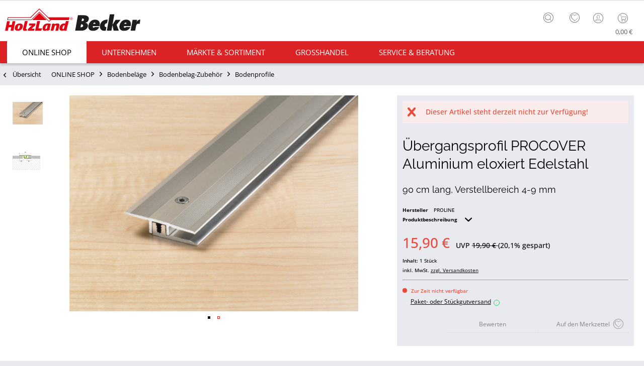

--- FILE ---
content_type: text/html; charset=UTF-8
request_url: https://www.holzlandbecker.de/uebergangsprofil-procover-aluminium-eloxiert-edelstahl-488176
body_size: 17036
content:
<!DOCTYPE html> <html class="no-js uni page_category_" lang="de" itemscope="itemscope" itemtype="http://schema.org/WebPage"> <head> <meta charset="utf-8"><script>window.dataLayer = window.dataLayer || [];</script><script>window.dataLayer.push({"ecommerce":{"detail":{"actionField":{"list":"Bodenprofile"},"products":[{"name":"\u00dcbergangsprofil PROCOVER Aluminium eloxiert Edelstahl","id":"L4900386","price":15.9,"brand":"PROLINE","category":"Bodenprofile","variant":""}]},"currencyCode":"EUR"},"google_tag_params":{"ecomm_pagetype":"product","ecomm_prodid":"L4900386","ecomm_breadcrumb":"[ONLINE SHOP, Bodenbel\u00e4ge, Bodenbelag-Zubeh\u00f6r, Bodenprofile]","ecomm_prodvalue":15.9,"ecomm_prodname":"\u00dcbergangsprofil PROCOVER Aluminium eloxiert Edelstahl","items":[{"item_name":"\u00dcbergangsprofil PROCOVER Aluminium eloxiert Edelstahl","item_id":"L4900386","price":15.9,"quantity":"","item_brand":"PROLINE","item_variant":"","item_category":"Bodenprofile","item_name_extended":"L4900386 - \u00dcbergangsprofil PROCOVER Aluminium eloxiert Edelstahl"}],"currency":"EUR"}});</script><!-- WbmTagManager -->
<script>
(function(w,d,s,l,i){w[l]=w[l]||[];w[l].push({'gtm.start':new Date().getTime(),event:'gtm.js'});var f=d.getElementsByTagName(s)[0],j=d.createElement(s),dl=l!='dataLayer'?'&l='+l:'';j.async=true;j.src='https://www.googletagmanager.com/gtm.js?id='+i+dl+'';f.parentNode.insertBefore(j,f);})(window,document,'script','dataLayer','GTM-N7W7FKT');
</script>
<!-- End WbmTagManager --><script type="text/javascript" data-cmp-ab="1" src="https://cdn.consentmanager.net/delivery/autoblock/74586.js" data-cmp-id="74586" data-cmp-host="delivery.consentmanager.net" data-cmp-cdn="cdn.consentmanager.net" data-cmp-codesrc="3"></script> <meta name="author" content="" /> <meta name="robots" content="index,follow" /> <meta name="revisit-after" content="15 days" /> <meta name="keywords" content="PROCOVER, Designfloor, Übergangsprofil, Designböden Schraubbares, System, Aluminium Höhenverstellbar Einfache, Verlegung " /> <meta name="description" content="90 cm lang, Verstellbereich 4-9 mm" /> <meta property="og:type" content="product" /> <meta property="og:site_name" content="HolzLand Becker" /> <meta property="og:url" content="https://www.holzlandbecker.de/uebergangsprofil-procover-aluminium-eloxiert-edelstahl-488176" /> <meta property="og:title" content="Übergangsprofil PROCOVER Aluminium eloxiert Edelstahl" /> <meta property="og:description" content=" PROCOVER Designfloor Übergangsprofil für Designböden Schraubbares System aus Aluminium Höhenverstellbar Einfache Verlegung " /> <meta property="og:image" content="https://static.holzlandbecker.de/media/image/50/24/6b/31044_F_PROCOVER_Designfloor_Uebergang_Alu_elox_proline.jpg" /> <meta name="twitter:card" content="product" /> <meta name="twitter:site" content="HolzLand Becker" /> <meta name="twitter:title" content="Übergangsprofil PROCOVER Aluminium eloxiert Edelstahl" /> <meta name="twitter:description" content=" PROCOVER Designfloor Übergangsprofil für Designböden Schraubbares System aus Aluminium Höhenverstellbar Einfache Verlegung " /> <meta name="twitter:image" content="https://static.holzlandbecker.de/media/image/50/24/6b/31044_F_PROCOVER_Designfloor_Uebergang_Alu_elox_proline.jpg" /> <meta property="product:brand" content="PROLINE" /> <meta property="product:price" content="15,90" /> <meta property="product:product_link" content="https://www.holzlandbecker.de/uebergangsprofil-procover-aluminium-eloxiert-edelstahl-488176" /> <meta itemprop="copyrightHolder" content="HolzLand Becker" /> <meta itemprop="copyrightYear" content="2014" /> <meta itemprop="isFamilyFriendly" content="True" /> <meta itemprop="image" content="https://static.holzlandbecker.de/media/vector/1a/1e/04/LOGO_Becker_lang.svg" /> <meta name="viewport" content="width=device-width, initial-scale=1.0"> <meta name="mobile-web-app-capable" content="yes"> <meta name="apple-mobile-web-app-title" content="HolzLand Becker"> <meta name="apple-mobile-web-app-capable" content="yes"> <meta name="apple-mobile-web-app-status-bar-style" content="default"> <meta name="designer" content="UNI Template, © TAB10, ENOOA s.r.o."> <link rel="apple-touch-icon-precomposed" href="https://static.holzlandbecker.de/media/image/95/39/74/apple-icon-180x180.png"> <link rel="shortcut icon" href="https://static.holzlandbecker.de/media/unknown/d9/0c/f4/favicon.ico"> <meta name="msapplication-navbutton-color" content="#db2325" /> <meta name="application-name" content="HolzLand Becker" /> <meta name="msapplication-starturl" content="https://www.holzlandbecker.de/" /> <meta name="msapplication-window" content="width=1024;height=768" /> <meta name="msapplication-TileImage" content="https://static.holzlandbecker.de/media/image/e1/97/b8/ms-icon-150x150.png"> <meta name="msapplication-TileColor" content="#db2325"> <meta name="theme-color" content="#db2325" /> <link rel="canonical" href="https://www.holzlandbecker.de/uebergangsprofil-procover-aluminium-eloxiert-edelstahl-488176" /> <title itemprop="name">Übergangsprofil PROCOVER Aluminium eloxiert Edelstahl | Bodenprofile | Bodenbelag-Zubehör | Bodenbeläge | ONLINE SHOP | HolzLand Becker</title> <link href="/web/cache/1762768598_88fae8d03797d963c2b801e1a39bdb3c.css" media="all" rel="stylesheet" type="text/css" /> <style> .tab-menu--cross-selling .holabe_listing_note { top:35%; left:42%; } .is--ctl-detail .js--collapse-target {background: unset !important;} </style> </head> <body class=" is--ctl-detail is--act-index " ><!-- WbmTagManager (noscript) -->
<noscript><iframe src="https://www.googletagmanager.com/ns.html?id=GTM-N7W7FKT"
            height="0" width="0" style="display:none;visibility:hidden"></iframe></noscript>
<!-- End WbmTagManager (noscript) --> <div data-paypalUnifiedMetaDataContainer="true" data-paypalUnifiedRestoreOrderNumberUrl="https://www.holzlandbecker.de/widgets/PaypalUnifiedOrderNumber/restoreOrderNumber" class="is--hidden"> </div> <script>
function plTrackAndTraceStart() {
if (window.parcelLabTrackAndTrace) {
window.parcelLabTrackAndTrace.initialize({
plUserId: 1623430,
show_searchForm: true,
show_zipCodeInput: true,
customTranslations: {
de: {
searchOrder: 'Auftragsnummer (z.B. AB12345678)',
}
}
});
var linkTag = document.createElement('link');
linkTag.rel = 'stylesheet';
linkTag.href = 'https://cdn.parcellab.com/css/v5/main.min.css';
document.head.appendChild(linkTag);
}
}
function observeForParcelLabDiv() {
const observer = new MutationObserver(function (mutations, obs) {
if (document.querySelector('#parcellab-track-and-trace')) {
obs.disconnect();
const scriptTag = document.createElement('script');
scriptTag.src = 'https://cdn.parcellab.com/js/v5/main.min.js';
scriptTag.async = true;
scriptTag.onload = plTrackAndTraceStart;
document.body.appendChild(scriptTag);
}
});
observer.observe(document.body, {
childList: true,
subtree: true
});
}
observeForParcelLabDiv();
</script> <div class="page-wrap"> <noscript class="noscript-main"> <div class="alert is--warning"> <div class="alert--icon"> <i class="icon--element icon--warning"></i> </div> <div class="alert--content"> Um HolzLand&#x20;Becker in vollem Umfang nutzen zu k&ouml;nnen, empfehlen wir Ihnen Javascript in Ihrem Browser zu aktiveren. </div> </div> </noscript> <header class="header-main"> <div class="top-bar"> <div class="container block-group"> <nav class="top-bar--navigation block" role="menubar"> <div class="sub--info-text"> <span>Kostenloser Versand</span> <span>Tel: 06104-9504-0</span> </div> <div class="top-bar--navtoggle"> <div class="tbn--toggler uni--tooltip" data-toggle="true"> <span class="tooltip" data-title="weitere Optionen"></span> </div> <div class="tbn--container"> <div class="navigation--entry entry--service has--drop-down" role="menuitem" aria-haspopup="true" data-drop-down-menu="true"> <i class="icon--service"></i> <span class="tb-entry-name">Service/Hilfe</span> </div> <div class="navigation--entry entry--notepad" role="menuitem"> <a href="https://www.holzlandbecker.de/note" title="Merkzettel" class=""> <i class="icon--heart"></i> <span class="note-name">Merkzettel</span> </a> </div> </div> </div> </nav> </div> </div> <div class="container header--navigation"> <div class="logo-main block-group" role="banner"> <div class="logo--shop block"> <a class="logo--link" href="https://www.holzlandbecker.de/" title="HolzLand Becker - zur Startseite wechseln"> <picture> <source srcset="https://static.holzlandbecker.de/media/vector/1a/1e/04/LOGO_Becker_lang.svg" media="(min-width: 78.75em)"> <source srcset="https://static.holzlandbecker.de/media/image/ce/fa/16/holzlandbecker_desktop.png" media="(min-width: 64em)"> <source srcset="https://static.holzlandbecker.de/media/image/18/6c/0e/holzlandbecker_tablet.png" media="(min-width: 48em)"> <img srcset="https://static.holzlandbecker.de/media/image/14/5b/2b/holzlandbecker_mobile.png" alt="HolzLand Becker - zur Startseite wechseln" /> </picture> </a> </div> </div> <nav class="shop--navigation block-group"> <ul class="navigation--list block-group" role="menubar"> <li class="navigation--entry entry--menu-left" role="menuitem"> <a class="entry--link entry--trigger btn is--icon-left" href="#offcanvas--left" data-offcanvas="true" data-offCanvasSelector=".sidebar-main"> <i class="icon--menu"></i> <span class="wtf-menuitemwithoutdomelement">Menü</span> </a> </li> <li class="navigation--entry entry--search uni--tooltip" role="menuitem" data-search="true" aria-haspopup="true"> <a class="btn entry--link entry--trigger" href="#show-hide--search" title="Suche anzeigen / schließen"> <i class="icon--search"></i> <span class="tooltip" data-title="Suche"></span> <span class="search--display">Suchen</span> </a> <form action="/search" method="get" class="main-search--form"> <input type="search" name="sSearch" aria-label="Finden Sie hier was Sie suchen!" class="main-search--field" autocomplete="off" autocapitalize="off" placeholder="Finden Sie hier was Sie suchen!" maxlength="85" value="" /> <button type="submit" class="main-search--button" aria-label="Suchen"> <i class="icon--search"></i> <span class="main-search--text">Suchen</span> </button> <div class="form--ajax-loader">&nbsp;</div> </form> <div class="main-search--results"></div> </li> <li class="navigation--entry entry--notepad" role="menuitem"> <a href="https://www.holzlandbecker.de/note" title="Merkzettel" class="btn"> <i class="icon--heart"></i> </a> </li> <li class="navigation--entry entry--account" role="menuitem" data-offcanvas="true" data-offCanvasSelector=".account--dropdown-navigation"> <a href="https://www.holzlandbecker.de/account" title="Mein Konto" class="uni--tooltip btn is--icon-left entry--link account--link"> <i class="icon--account"></i> <span class="account--display"> Mein Konto </span> <span class="tooltip" data-title="Mein Konto"></span> </a> </li> <li class="navigation--entry entry--cart" role="menuitem"> <a class="btn is--icon-left cart--link uni--tooltip" href="https://www.holzlandbecker.de/checkout/cart" title="Warenkorb"> <span class="cart--display"> Warenkorb </span> <span class="tooltip" data-title="Warenkorb"></span> <span class="badge is--primary is--minimal cart--quantity is--hidden">0</span> <i class="icon--basket"></i> <span class="cart--amount"> 0,00&nbsp;&euro; </span> </a> <div class="ajax-loader">&nbsp;</div> </li> </ul> </nav> <div class="container--ajax-cart" data-collapse-cart="true"></div> </div> </header> <nav class="navigation-main uni-sticky-menu"> <div class="container" data-menu-scroller="true" data-listSelector=".navigation--list.container" data-viewPortSelector=".navigation--list-wrapper"> <div class="navigation--list-wrapper"> <ul class="navigation--list container" role="menubar" itemscope="itemscope" itemtype="https://schema.org/SiteNavigationElement"> <li class="navigation--entry is--home" role="menuitem"> <a class="navigation--link is--first" href="https://www.holzlandbecker.de/" title="Home" itemprop="url"> <span itemprop="name"><i class="icon--house "></i> </span> </a> </li> <li class="navigation--entry is--active" role="menuitem"><a class="navigation--link is--active" href="https://www.holzlandbecker.de/online-shop/" title="ONLINE SHOP" aria-label="ONLINE SHOP" itemprop="url"><span itemprop="name">ONLINE SHOP</span></a></li><li class="navigation--entry" role="menuitem"><a class="navigation--link" href="https://www.holzlandbecker.de/unternehmen/" title="Unternehmen" aria-label="Unternehmen" itemprop="url"><span itemprop="name">Unternehmen</span></a></li><li class="navigation--entry" role="menuitem"><a class="navigation--link" href="https://www.holzlandbecker.de/maerkte-sortiment/" title="Märkte & Sortiment" aria-label="Märkte & Sortiment" itemprop="url"><span itemprop="name">Märkte & Sortiment</span></a></li><li class="navigation--entry" role="menuitem"><a class="navigation--link" href="https://www.holzlandbecker.de/grosshandel/" title="Grosshandel" aria-label="Grosshandel" itemprop="url"><span itemprop="name">Grosshandel</span></a></li><li class="navigation--entry" role="menuitem"><a class="navigation--link" href="https://www.holzlandbecker.de/service-beratung/" title="Service & Beratung" aria-label="Service & Beratung" itemprop="url"><span itemprop="name">Service & Beratung</span></a></li> </ul> </div> <div class="advanced-menu" data-advanced-menu="true" data-hoverDelay="250"> <div class="menu--container"> <div class="button-container"> <a href="https://www.holzlandbecker.de/online-shop/" class="button--category" title="Zur Kategorie ONLINE SHOP"> <i class="icon--arrow-right"></i> Zur Kategorie ONLINE SHOP </a> <span class="button--close"> <i class="icon--cross"></i> </span> </div> <div class="content--wrapper has--content"> <ul class="menu--list menu--level-0 columns--4" style="width: 100%;"> <li class="menu--list-item item--level-0" style="width: 100%"> <a href="https://www.holzlandbecker.de/online-shop/bodenbelaege/" class="menu--list-item-link" aria-label="Bodenbeläge" title="Bodenbeläge">Bodenbeläge</a> </li> <li class="menu--list-item item--level-0" style="width: 100%"> <a href="https://www.holzlandbecker.de/online-shop/terrassenbelaege/" class="menu--list-item-link" aria-label="Terrassenbeläge" title="Terrassenbeläge">Terrassenbeläge</a> </li> <li class="menu--list-item item--level-0" style="width: 100%"> <a href="https://www.holzlandbecker.de/online-shop/gartenhaeuser/" class="menu--list-item-link" aria-label="Garten" title="Garten">Garten</a> </li> <li class="menu--list-item item--level-0" style="width: 100%"> <a href="https://www.holzlandbecker.de/online-shop/kinderspielgeraete/" class="menu--list-item-link" aria-label="Kinderwelt" title="Kinderwelt">Kinderwelt</a> </li> <li class="menu--list-item item--level-0" style="width: 100%"> <a href="https://www.holzlandbecker.de/online-shop/wohnwelt/" class="menu--list-item-link" aria-label="Wohnwelt" title="Wohnwelt">Wohnwelt</a> </li> <li class="menu--list-item item--level-0" style="width: 100%"> <a href="https://www.holzlandbecker.de/online-shop/tueren/" class="menu--list-item-link" aria-label="Türen" title="Türen">Türen</a> </li> <li class="menu--list-item item--level-0" style="width: 100%"> <a href="https://www.holzlandbecker.de/online-shop/saunen-infrarotkabinen/" class="menu--list-item-link" aria-label="Sauna" title="Sauna">Sauna</a> </li> </ul> </div> </div> <div class="menu--container"> <div class="button-container"> <a href="https://www.holzlandbecker.de/unternehmen/" class="button--category" title="Zur Kategorie Unternehmen"> <i class="icon--arrow-right"></i> Zur Kategorie Unternehmen </a> <span class="button--close"> <i class="icon--cross"></i> </span> </div> <div class="content--wrapper has--content"> <ul class="menu--list menu--level-0 columns--4" style="width: 100%;"> <li class="menu--list-item item--level-0" style="width: 100%"> <a href="https://www.holzlandbecker.de/unternehmen/fachhandel/" class="menu--list-item-link" aria-label="Fachhandel" title="Fachhandel">Fachhandel</a> </li> <li class="menu--list-item item--level-0" style="width: 100%"> <a href="https://www.holzlandbecker.de/unternehmen/ueber-uns/" class="menu--list-item-link" aria-label="Über Uns" title="Über Uns">Über Uns</a> </li> <li class="menu--list-item item--level-0" style="width: 100%"> <a href="https://www.holzlandbecker.de/unternehmen/news/" class="menu--list-item-link" aria-label="News" title="News">News</a> </li> <li class="menu--list-item item--level-0" style="width: 100%"> <a href="https://holzlandbecker.recruitee.com/" class="menu--list-item-link" aria-label="Karriere" title="Karriere" target="_parent" rel="nofollow noopener">Karriere</a> </li> </ul> </div> </div> <div class="menu--container"> <div class="button-container"> <a href="https://www.holzlandbecker.de/maerkte-sortiment/" class="button--category" title="Zur Kategorie Märkte &amp; Sortiment"> <i class="icon--arrow-right"></i> Zur Kategorie Märkte & Sortiment </a> <span class="button--close"> <i class="icon--cross"></i> </span> </div> <div class="content--wrapper has--content"> <ul class="menu--list menu--level-0 columns--4" style="width: 100%;"> <li class="menu--list-item item--level-0" style="width: 100%"> <a href="https://www.holzlandbecker.de/maerkte-sortiment/fachmarkt-weiterstadt/-" class="menu--list-item-link" aria-label="Fachmarkt Obertshausen" title="Fachmarkt Obertshausen">Fachmarkt Obertshausen</a> </li> <li class="menu--list-item item--level-0" style="width: 100%"> <a href="https://www.holzlandbecker.de/maerkte-sortiment/fachmarkt-weiterstadt/" class="menu--list-item-link" aria-label="Fachmarkt Weiterstadt" title="Fachmarkt Weiterstadt">Fachmarkt Weiterstadt</a> </li> <li class="menu--list-item item--level-0" style="width: 100%"> <a href="https://www.holzlandbecker.de/maerkte-sortiment/holzbau/" class="menu--list-item-link" aria-label="Holzbau" title="Holzbau">Holzbau</a> </li> <li class="menu--list-item item--level-0" style="width: 100%"> <a href="https://www.holzlandbecker.de/maerkte-sortiment/marken/" class="menu--list-item-link" aria-label="Marken" title="Marken">Marken</a> </li> <li class="menu--list-item item--level-0" style="width: 100%"> <a href="https://www.holzlandbecker.de/maerkte-sortiment/parkett/" class="menu--list-item-link" aria-label="Parkett" title="Parkett">Parkett</a> </li> <li class="menu--list-item item--level-0" style="width: 100%"> <a href="https://www.holzlandbecker.de/maerkte-sortiment/laminat/" class="menu--list-item-link" aria-label="Laminat" title="Laminat">Laminat</a> </li> <li class="menu--list-item item--level-0" style="width: 100%"> <a href="https://www.holzlandbecker.de/maerkte-sortiment/vinylboeden/" class="menu--list-item-link" aria-label="Vinylböden" title="Vinylböden">Vinylböden</a> </li> <li class="menu--list-item item--level-0" style="width: 100%"> <a href="https://www.holzlandbecker.de/maerkte-sortiment/massivholzdielen/" class="menu--list-item-link" aria-label="Massivholzdielen" title="Massivholzdielen">Massivholzdielen</a> </li> <li class="menu--list-item item--level-0" style="width: 100%"> <a href="https://www.holzlandbecker.de/maerkte-sortiment/korkboeden/" class="menu--list-item-link" aria-label="Korkböden" title="Korkböden">Korkböden</a> </li> <li class="menu--list-item item--level-0" style="width: 100%"> <a href="https://www.holzlandbecker.de/maerkte-sortiment/wand-deckenpaneele/" class="menu--list-item-link" aria-label="Wand- &amp; Deckenpaneele" title="Wand- &amp; Deckenpaneele">Wand- & Deckenpaneele</a> </li> <li class="menu--list-item item--level-0" style="width: 100%"> <a href="https://www.holzlandbecker.de/maerkte-sortiment/fassadenverkleidung/" class="menu--list-item-link" aria-label="Fassadenverkleidung" title="Fassadenverkleidung">Fassadenverkleidung</a> </li> <li class="menu--list-item item--level-0" style="width: 100%"> <a href="https://www.holzlandbecker.de/maerkte-sortiment/saunen/" class="menu--list-item-link" aria-label="Saunen" title="Saunen">Saunen</a> </li> <li class="menu--list-item item--level-0" style="width: 100%"> <a href="https://www.holzlandbecker.de/maerkte-sortiment/gartenhaeuser/" class="menu--list-item-link" aria-label="Gartenhäuser" title="Gartenhäuser">Gartenhäuser</a> </li> <li class="menu--list-item item--level-0" style="width: 100%"> <a href="https://www.holzlandbecker.de/maerkte-sortiment/spielgeraete/" class="menu--list-item-link" aria-label="Spielgeräte" title="Spielgeräte">Spielgeräte</a> </li> <li class="menu--list-item item--level-0" style="width: 100%"> <a href="https://www.holzlandbecker.de/maerkte-sortiment/terrassenbelaege/" class="menu--list-item-link" aria-label="Terrassenbeläge" title="Terrassenbeläge">Terrassenbeläge</a> </li> <li class="menu--list-item item--level-0" style="width: 100%"> <a href="https://www.holzlandbecker.de/maerkte-sortiment/sichtschutzzaeune/" class="menu--list-item-link" aria-label="Sichtschutzzäune" title="Sichtschutzzäune">Sichtschutzzäune</a> </li> <li class="menu--list-item item--level-0" style="width: 100%"> <a href="https://www.holzlandbecker.de/maerkte-sortiment/tueren/" class="menu--list-item-link" aria-label="Türen" title="Türen">Türen</a> </li> <li class="menu--list-item item--level-0" style="width: 100%"> <a href="https://www.holzlandbecker.de/maerkte-sortiment/kuechenarbeitsplatten/" class="menu--list-item-link" aria-label="Küchenarbeitsplatten" title="Küchenarbeitsplatten">Küchenarbeitsplatten</a> </li> <li class="menu--list-item item--level-0" style="width: 100%"> <a href="https://www.holzlandbecker.de/maerkte-sortiment/platten/" class="menu--list-item-link" aria-label="Platten" title="Platten">Platten</a> </li> <li class="menu--list-item item--level-0" style="width: 100%"> <a href="https://www.holzlandbecker.de/maerkte-sortiment/meetingboxen/" class="menu--list-item-link" aria-label="Meetingboxen" title="Meetingboxen">Meetingboxen</a> </li> </ul> </div> </div> <div class="menu--container"> <div class="button-container"> <a href="https://www.holzlandbecker.de/grosshandel/" class="button--category" title="Zur Kategorie Grosshandel"> <i class="icon--arrow-right"></i> Zur Kategorie Grosshandel </a> <span class="button--close"> <i class="icon--cross"></i> </span> </div> <div class="content--wrapper has--content"> <ul class="menu--list menu--level-0 columns--4" style="width: 100%;"> <li class="menu--list-item item--level-0" style="width: 100%"> <a href="https://www.holzlandbecker.de/grosshandel/ihre-ansprechpartner/" class="menu--list-item-link" aria-label="Ihre Ansprechpartner" title="Ihre Ansprechpartner">Ihre Ansprechpartner</a> </li> <li class="menu--list-item item--level-0" style="width: 100%"> <a href="https://www.holzlandbecker.de/grosshandel/firmenbonus/" class="menu--list-item-link" aria-label="Firmenbonus" title="Firmenbonus">Firmenbonus</a> </li> </ul> </div> </div> <div class="menu--container"> <div class="button-container"> <a href="https://www.holzlandbecker.de/service-beratung/" class="button--category" title="Zur Kategorie Service &amp; Beratung"> <i class="icon--arrow-right"></i> Zur Kategorie Service & Beratung </a> <span class="button--close"> <i class="icon--cross"></i> </span> </div> <div class="content--wrapper has--content"> <ul class="menu--list menu--level-0 columns--4" style="width: 100%;"> <li class="menu--list-item item--level-0" style="width: 100%"> <a href="https://www.holzlandbecker.de/service-beratung/persoenliche-beratung/" class="menu--list-item-link" aria-label="Persönliche Beratung" title="Persönliche Beratung">Persönliche Beratung</a> </li> <li class="menu--list-item item--level-0" style="width: 100%"> <a href="https://www.holzlandbecker.de/service-beratung/aufmass/" class="menu--list-item-link" aria-label="Aufmaß" title="Aufmaß">Aufmaß</a> </li> <li class="menu--list-item item--level-0" style="width: 100%"> <a href="https://www.holzlandbecker.de/service-beratung/zuschnitt/" class="menu--list-item-link" aria-label="Zuschnitt" title="Zuschnitt">Zuschnitt</a> </li> <li class="menu--list-item item--level-0" style="width: 100%"> <a href="https://www.holzlandbecker.de/service-beratung/mitnahme-lieferservice/" class="menu--list-item-link" aria-label="Mitnahme &amp; Lieferservice" title="Mitnahme &amp; Lieferservice">Mitnahme & Lieferservice</a> </li> <li class="menu--list-item item--level-0" style="width: 100%"> <a href="https://www.holzlandbecker.de/service-beratung/montage-handwerkerservice/" class="menu--list-item-link" aria-label="Montage &amp; Handwerkerservice" title="Montage &amp; Handwerkerservice">Montage & Handwerkerservice</a> </li> <li class="menu--list-item item--level-0" style="width: 100%"> <a href="https://www.holzlandbecker.de/service-beratung/ratgeber/" class="menu--list-item-link" aria-label="Ratgeber" title="Ratgeber">Ratgeber</a> </li> <li class="menu--list-item item--level-0" style="width: 100%"> <a href="/newsletter" class="menu--list-item-link" aria-label="Newsletter" title="Newsletter">Newsletter</a> </li> <li class="menu--list-item item--level-0" style="width: 100%"> <a href="https://www.holzlandbecker.de/service-beratung/mietservice" class="menu--list-item-link" aria-label="Maschinen &amp; Mietservice" title="Maschinen &amp; Mietservice">Maschinen & Mietservice</a> </li> <li class="menu--list-item item--level-0" style="width: 100%"> <a href="https://www.holzlandbecker.de/sendungsverfolgung" class="menu--list-item-link" aria-label="Sendungsverfolgung" title="Sendungsverfolgung" target="https://www.holzlandbecker.de/se">Sendungsverfolgung</a> </li> </ul> </div> </div> </div> </div> </nav> <section class="content-main container block-group"> <nav class="content--breadcrumb block"> <a class="breadcrumb--button breadcrumb--link" href="https://www.holzlandbecker.de/online-shop/bodenbelaege/bodenbelag-zubehoer/bodenprofile/" title="Übersicht"> <i class="icon--arrow-left"></i> <span class="breadcrumb--title">Übersicht</span> </a> <ul class="breadcrumb--list" role="menu" itemscope itemtype="https://schema.org/BreadcrumbList"> <li role="menuitem" class="breadcrumb--entry" itemprop="itemListElement" itemscope itemtype="https://schema.org/ListItem"> <a class="breadcrumb--link" href="https://www.holzlandbecker.de/online-shop/" title="ONLINE SHOP" itemprop="item"> <link itemprop="url" href="https://www.holzlandbecker.de/online-shop/" /> <span class="breadcrumb--title" itemprop="name">ONLINE SHOP</span> </a> <meta itemprop="position" content="0" /> </li> <li role="none" class="breadcrumb--separator"> <i class="icon--arrow-right"></i> </li> <li role="menuitem" class="breadcrumb--entry" itemprop="itemListElement" itemscope itemtype="https://schema.org/ListItem"> <a class="breadcrumb--link" href="https://www.holzlandbecker.de/online-shop/bodenbelaege/" title="Bodenbeläge" itemprop="item"> <link itemprop="url" href="https://www.holzlandbecker.de/online-shop/bodenbelaege/" /> <span class="breadcrumb--title" itemprop="name">Bodenbeläge</span> </a> <meta itemprop="position" content="1" /> </li> <li role="none" class="breadcrumb--separator"> <i class="icon--arrow-right"></i> </li> <li role="menuitem" class="breadcrumb--entry" itemprop="itemListElement" itemscope itemtype="https://schema.org/ListItem"> <a class="breadcrumb--link" href="https://www.holzlandbecker.de/online-shop/bodenbelaege/bodenbelag-zubehoer/" title="Bodenbelag-Zubehör" itemprop="item"> <link itemprop="url" href="https://www.holzlandbecker.de/online-shop/bodenbelaege/bodenbelag-zubehoer/" /> <span class="breadcrumb--title" itemprop="name">Bodenbelag-Zubehör</span> </a> <meta itemprop="position" content="2" /> </li> <li role="none" class="breadcrumb--separator"> <i class="icon--arrow-right"></i> </li> <li role="menuitem" class="breadcrumb--entry is--active" itemprop="itemListElement" itemscope itemtype="https://schema.org/ListItem"> <a class="breadcrumb--link" href="https://www.holzlandbecker.de/online-shop/bodenbelaege/bodenbelag-zubehoer/bodenprofile/" title="Bodenprofile" itemprop="item"> <link itemprop="url" href="https://www.holzlandbecker.de/online-shop/bodenbelaege/bodenbelag-zubehoer/bodenprofile/" /> <span class="breadcrumb--title" itemprop="name">Bodenprofile</span> </a> <meta itemprop="position" content="3" /> </li> </ul> </nav> <nav class="product--navigation"> <div class="container"> <div class="product--navigation--wrap"> <a href="#" class="navigation--link link--prev"> <div class="link--prev-button"> <span class="link--prev-inner">Zurück</span> </div> </a> <a href="#" class="navigation--link link--next"> <div class="link--next-button"> <span class="link--next-inner">Weiter</span> </div> </a> </div> </div> </nav> <div class="content-main--inner"> <aside class="sidebar-main off-canvas"> <div class="navigation--smartphone"> <ul class="navigation--list "> <li class="navigation--entry entry--close-off-canvas"> <a href="#close-categories-menu" title="Menü schließen" class="navigation--link"> Menü schließen <i class="icon--arrow-right"></i> </a> </li> </ul> <div class="mobile--switches"> </div> </div> <div class="sidebar--categories-wrapper" data-subcategory-nav="true" data-mainCategoryId="3" data-categoryId="491" data-fetchUrl="/widgets/listing/getCategory/categoryId/491"> <div class="categories--headline navigation--headline"> Kategorien </div> <div class="sidebar--categories-navigation"> <ul class="sidebar--navigation categories--navigation navigation--list is--drop-down is--level0 is--rounded" role="menu"> <li class="navigation--entry is--active has--sub-categories has--sub-children" role="menuitem"> <a class="navigation--link is--active has--sub-categories link--go-forward" href="https://www.holzlandbecker.de/online-shop/" data-categoryId="12" data-fetchUrl="/widgets/listing/getCategory/categoryId/12" title="ONLINE SHOP" > ONLINE SHOP <span class="is--icon-right"> <i class="icon--arrow-right"></i> </span> </a> <ul class="sidebar--navigation categories--navigation navigation--list is--level1 is--rounded" role="menu"> <li class="navigation--entry is--active has--sub-categories has--sub-children" role="menuitem"> <a class="navigation--link is--active has--sub-categories link--go-forward" href="https://www.holzlandbecker.de/online-shop/bodenbelaege/" data-categoryId="461" data-fetchUrl="/widgets/listing/getCategory/categoryId/461" title="Bodenbeläge" > Bodenbeläge <span class="is--icon-right"> <i class="icon--arrow-right"></i> </span> </a> <ul class="sidebar--navigation categories--navigation navigation--list is--level2 navigation--level-high is--rounded" role="menu"> <li class="navigation--entry has--sub-children" role="menuitem"> <a class="navigation--link link--go-forward" href="https://www.holzlandbecker.de/online-shop/bodenbelaege/parkett/" data-categoryId="469" data-fetchUrl="/widgets/listing/getCategory/categoryId/469" title="Parkett" > Parkett <span class="is--icon-right"> <i class="icon--arrow-right"></i> </span> </a> </li> <li class="navigation--entry has--sub-children" role="menuitem"> <a class="navigation--link link--go-forward" href="https://www.holzlandbecker.de/online-shop/bodenbelaege/laminat/" data-categoryId="474" data-fetchUrl="/widgets/listing/getCategory/categoryId/474" title="Laminat" > Laminat <span class="is--icon-right"> <i class="icon--arrow-right"></i> </span> </a> </li> <li class="navigation--entry has--sub-children" role="menuitem"> <a class="navigation--link link--go-forward" href="https://www.holzlandbecker.de/online-shop/bodenbelaege/vinyl-designboeden/" data-categoryId="480" data-fetchUrl="/widgets/listing/getCategory/categoryId/480" title="Vinyl- &amp; Designböden" > Vinyl- & Designböden <span class="is--icon-right"> <i class="icon--arrow-right"></i> </span> </a> </li> <li class="navigation--entry has--sub-children" role="menuitem"> <a class="navigation--link link--go-forward" href="https://www.holzlandbecker.de/online-shop/bodenbelaege/massivholzdielen/" data-categoryId="482" data-fetchUrl="/widgets/listing/getCategory/categoryId/482" title="Massivholzdielen" > Massivholzdielen <span class="is--icon-right"> <i class="icon--arrow-right"></i> </span> </a> </li> <li class="navigation--entry has--sub-children" role="menuitem"> <a class="navigation--link link--go-forward" href="https://www.holzlandbecker.de/online-shop/bodenbelaege/korkboeden/" data-categoryId="556" data-fetchUrl="/widgets/listing/getCategory/categoryId/556" title="Korkböden" > Korkböden <span class="is--icon-right"> <i class="icon--arrow-right"></i> </span> </a> </li> <li class="navigation--entry has--sub-children" role="menuitem"> <a class="navigation--link link--go-forward" href="https://www.holzlandbecker.de/online-shop/bodenbelaege/teppiche-matten/" data-categoryId="751" data-fetchUrl="/widgets/listing/getCategory/categoryId/751" title="Teppiche &amp; Matten" > Teppiche & Matten <span class="is--icon-right"> <i class="icon--arrow-right"></i> </span> </a> </li> <li class="navigation--entry has--sub-children" role="menuitem"> <a class="navigation--link link--go-forward" href="https://www.holzlandbecker.de/online-shop/bodenbelaege/restposten/" data-categoryId="776" data-fetchUrl="/widgets/listing/getCategory/categoryId/776" title="Restposten" > Restposten <span class="is--icon-right"> <i class="icon--arrow-right"></i> </span> </a> </li> <li class="navigation--entry has--sub-children" role="menuitem"> <a class="navigation--link link--go-forward" href="https://www.holzlandbecker.de/online-shop/bodenbelaege/sockelleisten/" data-categoryId="485" data-fetchUrl="/widgets/listing/getCategory/categoryId/485" title="Sockelleisten" > Sockelleisten <span class="is--icon-right"> <i class="icon--arrow-right"></i> </span> </a> </li> <li class="navigation--entry is--active has--sub-categories has--sub-children" role="menuitem"> <a class="navigation--link is--active has--sub-categories link--go-forward" href="https://www.holzlandbecker.de/online-shop/bodenbelaege/bodenbelag-zubehoer/" data-categoryId="490" data-fetchUrl="/widgets/listing/getCategory/categoryId/490" title="Bodenbelag-Zubehör" > Bodenbelag-Zubehör <span class="is--icon-right"> <i class="icon--arrow-right"></i> </span> </a> <ul class="sidebar--navigation categories--navigation navigation--list is--level3 navigation--level-high is--rounded" role="menu"> <li class="navigation--entry is--active" role="menuitem"> <a class="navigation--link is--active" href="https://www.holzlandbecker.de/online-shop/bodenbelaege/bodenbelag-zubehoer/bodenprofile/" data-categoryId="491" data-fetchUrl="/widgets/listing/getCategory/categoryId/491" title="Bodenprofile" > Bodenprofile </a> </li> <li class="navigation--entry has--sub-children" role="menuitem"> <a class="navigation--link link--go-forward" href="https://www.holzlandbecker.de/online-shop/bodenbelaege/bodenbelag-zubehoer/bodenbelag-daemmung/" data-categoryId="595" data-fetchUrl="/widgets/listing/getCategory/categoryId/595" title="Bodenbelag-Dämmung" > Bodenbelag-Dämmung <span class="is--icon-right"> <i class="icon--arrow-right"></i> </span> </a> </li> <li class="navigation--entry has--sub-children" role="menuitem"> <a class="navigation--link link--go-forward" href="https://www.holzlandbecker.de/online-shop/bodenbelaege/bodenbelag-zubehoer/bodenbelag-montagezubehoer/" data-categoryId="559" data-fetchUrl="/widgets/listing/getCategory/categoryId/559" title="Bodenbelag-Montagezubehör" > Bodenbelag-Montagezubehör <span class="is--icon-right"> <i class="icon--arrow-right"></i> </span> </a> </li> <li class="navigation--entry has--sub-children" role="menuitem"> <a class="navigation--link link--go-forward" href="https://www.holzlandbecker.de/online-shop/bodenbelaege/bodenbelag-zubehoer/bodenbelag-pflegemittel/" data-categoryId="493" data-fetchUrl="/widgets/listing/getCategory/categoryId/493" title="Bodenbelag-Pflegemittel" > Bodenbelag-Pflegemittel <span class="is--icon-right"> <i class="icon--arrow-right"></i> </span> </a> </li> </ul> </li> </ul> </li> <li class="navigation--entry has--sub-children" role="menuitem"> <a class="navigation--link link--go-forward" href="https://www.holzlandbecker.de/online-shop/terrassenbelaege/" data-categoryId="462" data-fetchUrl="/widgets/listing/getCategory/categoryId/462" title="Terrassenbeläge" > Terrassenbeläge <span class="is--icon-right"> <i class="icon--arrow-right"></i> </span> </a> </li> <li class="navigation--entry has--sub-children" role="menuitem"> <a class="navigation--link link--go-forward" href="https://www.holzlandbecker.de/online-shop/gartenhaeuser/" data-categoryId="463" data-fetchUrl="/widgets/listing/getCategory/categoryId/463" title="Garten" > Garten <span class="is--icon-right"> <i class="icon--arrow-right"></i> </span> </a> </li> <li class="navigation--entry has--sub-children" role="menuitem"> <a class="navigation--link link--go-forward" href="https://www.holzlandbecker.de/online-shop/kinderspielgeraete/" data-categoryId="464" data-fetchUrl="/widgets/listing/getCategory/categoryId/464" title="Kinderwelt" > Kinderwelt <span class="is--icon-right"> <i class="icon--arrow-right"></i> </span> </a> </li> <li class="navigation--entry has--sub-children" role="menuitem"> <a class="navigation--link link--go-forward" href="https://www.holzlandbecker.de/online-shop/wohnwelt/" data-categoryId="780" data-fetchUrl="/widgets/listing/getCategory/categoryId/780" title="Wohnwelt" > Wohnwelt <span class="is--icon-right"> <i class="icon--arrow-right"></i> </span> </a> </li> <li class="navigation--entry has--sub-children" role="menuitem"> <a class="navigation--link link--go-forward" href="https://www.holzlandbecker.de/online-shop/tueren/" data-categoryId="925" data-fetchUrl="/widgets/listing/getCategory/categoryId/925" title="Türen" > Türen <span class="is--icon-right"> <i class="icon--arrow-right"></i> </span> </a> </li> <li class="navigation--entry has--sub-children" role="menuitem"> <a class="navigation--link link--go-forward" href="https://www.holzlandbecker.de/online-shop/saunen-infrarotkabinen/" data-categoryId="465" data-fetchUrl="/widgets/listing/getCategory/categoryId/465" title="Sauna" > Sauna <span class="is--icon-right"> <i class="icon--arrow-right"></i> </span> </a> </li> <li class="navigation--entry has--sub-children" role="menuitem"> <a class="navigation--link link--go-forward" href="https://www.holzlandbecker.de/online-shop/pflegemittel/" data-categoryId="664" data-fetchUrl="/widgets/listing/getCategory/categoryId/664" title="Pflegemittel" > Pflegemittel <span class="is--icon-right"> <i class="icon--arrow-right"></i> </span> </a> </li> </ul> </li> <li class="navigation--entry has--sub-children" role="menuitem"> <a class="navigation--link link--go-forward" href="https://www.holzlandbecker.de/unternehmen/" data-categoryId="5" data-fetchUrl="/widgets/listing/getCategory/categoryId/5" title="Unternehmen" > Unternehmen <span class="is--icon-right"> <i class="icon--arrow-right"></i> </span> </a> </li> <li class="navigation--entry has--sub-children" role="menuitem"> <a class="navigation--link link--go-forward" href="https://www.holzlandbecker.de/maerkte-sortiment/" data-categoryId="6" data-fetchUrl="/widgets/listing/getCategory/categoryId/6" title="Märkte &amp; Sortiment" > Märkte & Sortiment <span class="is--icon-right"> <i class="icon--arrow-right"></i> </span> </a> </li> <li class="navigation--entry has--sub-children" role="menuitem"> <a class="navigation--link link--go-forward" href="https://www.holzlandbecker.de/grosshandel/" data-categoryId="7" data-fetchUrl="/widgets/listing/getCategory/categoryId/7" title="Grosshandel" > Grosshandel <span class="is--icon-right"> <i class="icon--arrow-right"></i> </span> </a> </li> <li class="navigation--entry has--sub-children" role="menuitem"> <a class="navigation--link link--go-forward" href="https://www.holzlandbecker.de/service-beratung/" data-categoryId="8" data-fetchUrl="/widgets/listing/getCategory/categoryId/8" title="Service &amp; Beratung" > Service & Beratung <span class="is--icon-right"> <i class="icon--arrow-right"></i> </span> </a> </li> </ul> </div> </div> </aside> <div class="content--wrapper"> <input id="hp24_note" type="hidden" value=""> <div class="content product--details" itemscope itemtype="https://schema.org/Product" data-product-navigation="/widgets/listing/productNavigation" data-category-id="491" data-main-ordernumber="L4900386" data-ajax-wishlist="true" data-compare-ajax="true" data-ajax-variants-container="true"> <div class="product--detail-upper block-group"> <div class="container"> <div class="product--image-container image-slider product--image-zoom" data-image-slider="true" data-image-gallery="true" data-maxZoom="0" data-thumbnails=".image--thumbnails" > <div class="image--thumbnails image-slider--thumbnails"> <div class="image-slider--thumbnails-slide"> <a href="https://static.holzlandbecker.de/media/image/50/24/6b/31044_F_PROCOVER_Designfloor_Uebergang_Alu_elox_proline.jpg" title="Vorschau: Übergangsprofil PROCOVER Aluminium eloxiert Edelstahl" class="thumbnail--link is--active" rel="nofollow noopener"> <img srcset="https://static.holzlandbecker.de/media/image/33/7e/cf/31044_F_PROCOVER_Designfloor_Uebergang_Alu_elox_proline_200x200.jpg, https://static.holzlandbecker.de/media/image/21/67/0c/31044_F_PROCOVER_Designfloor_Uebergang_Alu_elox_proline_200x200@2x.jpg 2x" alt="Vorschau: Übergangsprofil PROCOVER Aluminium eloxiert Edelstahl" title="Vorschau: Übergangsprofil PROCOVER Aluminium eloxiert Edelstahl" class="thumbnail--image" /> </a> <a href="https://static.holzlandbecker.de/media/image/5e/d5/60/31044_procover_design_uebergangu6qjvMigsmEq2.jpg" title="Vorschau: Übergangsprofil PROCOVER Aluminium eloxiert Edelstahl" class="thumbnail--link" rel="nofollow noopener"> <img srcset="https://static.holzlandbecker.de/media/image/d8/09/c1/31044_procover_design_uebergangu6qjvMigsmEq2_200x200.jpg, https://static.holzlandbecker.de/media/image/ff/af/31/31044_procover_design_uebergangu6qjvMigsmEq2_200x200@2x.jpg 2x" alt="Vorschau: Übergangsprofil PROCOVER Aluminium eloxiert Edelstahl" title="Vorschau: Übergangsprofil PROCOVER Aluminium eloxiert Edelstahl" class="thumbnail--image" /> </a> </div> </div> <div class="image-slider--container"> <div class="image-slider--slide"> <div class="image--box image-slider--item"> <span class="image--element" data-img-large="https://static.holzlandbecker.de/media/image/32/64/00/31044_F_PROCOVER_Designfloor_Uebergang_Alu_elox_proline_1280x1280.jpg" data-img-small="https://static.holzlandbecker.de/media/image/33/7e/cf/31044_F_PROCOVER_Designfloor_Uebergang_Alu_elox_proline_200x200.jpg" data-img-original="https://static.holzlandbecker.de/media/image/50/24/6b/31044_F_PROCOVER_Designfloor_Uebergang_Alu_elox_proline.jpg" data-alt="Übergangsprofil PROCOVER Aluminium eloxiert Edelstahl"> <span class="image--media"> <img srcset="https://static.holzlandbecker.de/media/image/83/75/49/31044_F_PROCOVER_Designfloor_Uebergang_Alu_elox_proline_600x600.jpg, https://static.holzlandbecker.de/media/image/63/06/22/31044_F_PROCOVER_Designfloor_Uebergang_Alu_elox_proline_600x600@2x.jpg 2x" src="https://static.holzlandbecker.de/media/image/83/75/49/31044_F_PROCOVER_Designfloor_Uebergang_Alu_elox_proline_600x600.jpg" alt="Übergangsprofil PROCOVER Aluminium eloxiert Edelstahl" itemprop="image" /> </span> </span> </div> <div class="image--box image-slider--item"> <span class="image--element" data-img-large="https://static.holzlandbecker.de/media/image/51/d8/55/31044_procover_design_uebergangu6qjvMigsmEq2_1280x1280.jpg" data-img-small="https://static.holzlandbecker.de/media/image/d8/09/c1/31044_procover_design_uebergangu6qjvMigsmEq2_200x200.jpg" data-img-original="https://static.holzlandbecker.de/media/image/5e/d5/60/31044_procover_design_uebergangu6qjvMigsmEq2.jpg" data-alt="Übergangsprofil PROCOVER Aluminium eloxiert Edelstahl"> <span class="image--media"> <img srcset="https://static.holzlandbecker.de/media/image/c7/g0/9b/31044_procover_design_uebergangu6qjvMigsmEq2_600x600.jpg, https://static.holzlandbecker.de/media/image/3b/8d/36/31044_procover_design_uebergangu6qjvMigsmEq2_600x600@2x.jpg 2x" alt="Übergangsprofil PROCOVER Aluminium eloxiert Edelstahl" itemprop="image" /> </span> </span> </div> </div> </div> <div class="image--dots image-slider--dots panel--dot-nav"> <a href="#" class="dot--link">&nbsp;</a> <a href="#" class="dot--link">&nbsp;</a> </div> </div> <div class="product--buybox block"> <div class="is--hidden" itemprop="brand" itemtype="https://schema.org/Brand" itemscope> <meta itemprop="name" content="PROLINE" /> </div> <meta itemprop="weight" content="0.25 kg"/> <meta itemprop="height" content="1.2 cm"/> <meta itemprop="width" content="3.4 cm"/> <meta itemprop="depth" content="92 cm"/> <div class="alert is--error is--rounded"> <div class="alert--icon"> <i class="icon--element icon--cross"></i> </div> <div class="alert--content"> Dieser Artikel steht derzeit nicht zur Verfügung! </div> </div> <header class="product--header"> <div class="product--info"> <h1 class="product--title" itemprop="name"> Übergangsprofil PROCOVER Aluminium eloxiert Edelstahl </h1> <h2 class="holabe_produkt-title-two">90 cm lang, Verstellbereich 4-9 mm</h2> <ul class="product--base-info list--unstyled"> <li class="base-info--entry entry--supplier"> <strong class="entry--label"> Hersteller </strong> <span class="entry--content"> PROLINE </span> </li> <li class="base-info--entry entry--sku"> <strong class="entry--label"> Artikel-Nr.: </strong> <meta itemprop="productID" content="4340"/> <span class="entry--content" itemprop="sku"> L4900386 </span> </li> <li class="base-info--entry entry--description-link"> <strong class="entry--label"> Produktbeschreibung <i class="icon--arrow-down"></i> </strong> </li> </ul> </div> </header> <div itemprop="offers" itemscope itemtype="https://schema.org/Offer" class="buybox--inner"> <meta itemprop="priceCurrency" content="EUR"/> <span itemprop="priceSpecification" itemscope itemtype="https://schema.org/PriceSpecification"> <meta itemprop="valueAddedTaxIncluded" content="true"/> </span> <meta itemprop="url" content="https://www.holzlandbecker.de/uebergangsprofil-procover-aluminium-eloxiert-edelstahl-488176"/> <div class="product--price price--default price--discount"> <span class="price--content content--default"> <meta itemprop="price" content="15.90"> 15,90&nbsp;&euro; </span> <span class="price--discount-icon"> <i class="icon--percent2"></i> </span> &nbsp; UVP <span class="content--discount"> <span class="price--line-through">19,90&nbsp;&euro; </span> <span class="price--discount-percentage">(20,1% gespart)</span> </span> </div> <div class='product--price price--unit'> <span class="price--label label--purchase-unit"> Inhalt: </span> 1 Stück </div> <p class="product--tax"> inkl. MwSt. <a title="Versandkosten" href="/lieferbedingungen-und-versandkosten" style="text-decoration:underline" target="_blank">zzgl. Versandkosten</a> </p> <div class='article_details_price_unit'> <hr> </div> <div data-pp-message data-pp-placement="product" data-pp-amount="15,90"> </div> <div class="product--delivery"> <link itemprop="availability" href="http://schema.org/LimitedAvailability" /> <p class="delivery--information"> <span class="delivery--text delivery--text-not-available"> <i class="delivery--status-icon delivery--status-not-available"></i> Zur Zeit nicht verfügbar </span> </p> </div> <div class="holabe-shipping"> <a href="/lieferbedingungen-und-versandkosten" target="_blank" title="Weitere Informationen zu Paket- oder Stückgutversand"> Paket- oder Stückgutversand<span><i class="holabe_tooltip_icon">i</i></span></a> </div> <span itemprop="sku" content="L4900386"></span> <span itemprop="url" content="https://www.holzlandbecker.de/uebergangsprofil-procover-aluminium-eloxiert-edelstahl-488176"></span> <span itemprop="availability" href="http://schema.org/LimitedAvailability"></span> <form name="sAddToBasket" method="post" action="https://www.holzlandbecker.de/checkout/addArticle" class="buybox--form" data-add-article="true" data-eventName="submit"> <input type="hidden" name="sActionIdentifier" value=""/> <input type="hidden" name="sAddAccessories" id="sAddAccessories" value=""/> <input type="hidden" name="sAdd" value="L4900386"/> </form> <nav class="product--actions"> <a href="https://www.holzlandbecker.de/note/add/ordernumber/L4900386" class="action--link link--notepad" rel="nofollow" title="Auf den Merkzettel" data-ajaxUrl="https://www.holzlandbecker.de/note/ajaxAdd/ordernumber/L4900386" data-text="Gemerkt"> <i class="icon--clipboard"></i> <span class="action--text">Auf den Merkzettel</span> </a> <a href="#content--product-reviews" data-show-tab="true" class="action--link link--publish-comment" rel="nofollow" title="Bewertung abgeben"> <i class="icon--star"></i> Bewerten </a> </nav> </div> </div> </div> </div> <div class="tab-menu--product"> <div class="tab--navigation"> <a href="#" class="tab--link" title="Produktinformationen" data-tabName="description">Produktinformationen</a> <a href="#" class="tab--link" title="Bewertungen" data-tabName="rating"> Bewertungen <span class="product--rating-count">0</span> </a> </div> <div class="tab--container-list"> <div class="tab--container"> <div class="tab--header"> <a href="#" class="tab--title" title="Produktinformationen">Produktinformationen</a> </div> <div class="tab--preview"> PROCOVER Designfloor Übergangsprofil für Designböden Schraubbares System aus Aluminium...<a href="#" class="tab--link" title=" mehr"> mehr</a> </div> <div class="tab--content"> <div class="buttons--off-canvas"> <a href="#" title="Menü schließen" class="close--off-canvas"> <i class="icon--arrow-left"></i> Menü schließen </a> </div> <div class="content--description"> <div class="product--description" itemprop="description"> <h3>PROCOVER Designfloor Übergangsprofil für Designböden</h3> <ul class="checklist"> <li>Schraubbares System aus Aluminium</li> <li>Höhenverstellbar</li> <li>Einfache Verlegung</li> </ul> </div> <div class="content--title holabe_headline"><br /> Technische Daten </div> <div class="product--properties panel has--border"> <table class="product--properties-table"> <tr class="product--properties-row"> <td class="product--properties-label is--bold">Breite (cm):</td> <td class="product--properties-value">3,40 cm</td> </tr> <tr class="product--properties-row"> <td class="product--properties-label is--bold">Länge (cm):</td> <td class="product--properties-value">90 cm</td> </tr> <tr class="product--properties-row"> <td class="product--properties-label is--bold">Farbe:</td> <td class="product--properties-value">Edelstahl</td> </tr> <tr class="product--properties-row"> <td class="product--properties-label is--bold">Hersteller:</td> <td class="product--properties-value">PROLINE</td> </tr> <tr class="product--properties-row"> <td class="product--properties-label is--bold">Material:</td> <td class="product--properties-value">Aluminium eloxiert</td> </tr> <tr class="product--properties-row"> <td class="product--properties-label is--bold">Profilart:</td> <td class="product--properties-value">Übergangsprofil</td> </tr> <tr class="product--properties-row"> <td class="product--properties-label is--bold">Serie:</td> <td class="product--properties-value">Procover Designfloor</td> </tr> <tr class="product--properties-row"> <td class="product--properties-label is--bold">Verstellbereich (mm):</td> <td class="product--properties-value">4 - 9 mm</td> </tr> </table> </div> <div class="content--title holabe_headline"> <h3>Herstellerinformationen</h3> </div> <table class="holabe_ads_manufacturer"> <tbody> <tr> <td>Markenname</td> <td>PROLINE</td> </tr> <tr> <td>Hersteller</td> <td>Proline Systems GmbH</td> </tr> <tr> <td>Postanschrift</td> <td>Industriegebiet Hellerwald:Kratzenburger Landstraße 11-15, 56154 Boppard </td> </tr> <tr> <td>E-Mail-Adresse</td> <td>info@proline-systems.com</td> </tr> <tr> <td>URL zum Kontaktformular</td> <td>https://www.proline-systems.com/catalog/de/kontakt/kontaktanfrage/</td> </tr> </tbody> </table> </div> </div> </div> <div class="tab--container"> <div class="tab--header"> <a href="#" class="tab--title" title="Bewertungen">Bewertungen</a> <span class="product--rating-count">0</span> </div> <div class="tab--preview"> Bewertungen lesen und schreiben<a href="#" class="tab--link" title=" mehr"> mehr</a> </div> <div id="tab--product-comment" class="tab--content"> <div class="buttons--off-canvas"> <a href="#" title="Menü schließen" class="close--off-canvas"> <i class="icon--arrow-left"></i> Menü schließen </a> </div> <div class="content--product-reviews" id="detail--product-reviews"> <div class="content--title"> Kundenbewertungen für "Übergangsprofil PROCOVER Aluminium eloxiert Edelstahl" </div> <div class="review--form-container"> <div id="product--publish-comment" class="content--title"> Bewertung schreiben </div> <div class="alert is--warning is--rounded"> <div class="alert--icon"> <i class="icon--element icon--warning"></i> </div> <div class="alert--content"> Bewertungen werden nach Überprüfung freigeschaltet. </div> </div> <form method="post" action="https://www.holzlandbecker.de/uebergangsprofil-procover-aluminium-eloxiert-edelstahl-488176?action=rating#detail--product-reviews" class="content--form review--form"> <input name="sVoteName" type="text" value="" class="review--field" aria-label="Ihr Name" placeholder="Ihr Name" /> <input name="sVoteMail" type="email" value="" class="review--field" aria-label="Ihre E-Mail-Adresse" placeholder="Ihre E-Mail-Adresse*" required="required" aria-required="true" /> <input name="sVoteSummary" type="text" value="" id="sVoteSummary" class="review--field" aria-label="Zusammenfassung" placeholder="Zusammenfassung*" required="required" aria-required="true" /> <div class="field--select review--field select-field"> <select name="sVoteStars" aria-label="Bewertung abgeben"> <option value="10">10 sehr gut</option> <option value="9">9</option> <option value="8">8</option> <option value="7">7</option> <option value="6">6</option> <option value="5">5</option> <option value="4">4</option> <option value="3">3</option> <option value="2">2</option> <option value="1">1 sehr schlecht</option> </select> </div> <textarea name="sVoteComment" placeholder="Ihre Meinung" cols="3" rows="2" class="review--field" aria-label="Ihre Meinung"></textarea> <div> <div class="captcha--placeholder" data-captcha="true" data-src="/widgets/Captcha/getCaptchaByName/captchaName/honeypot" data-errorMessage="Bitte füllen Sie das Captcha-Feld korrekt aus." data-hasError="true"> <span class="c-firstname-confirmation"> Bitte geben Sie die Zeichenfolge in das nachfolgende Textfeld ein. </span> <input type="text" name="first_name_confirmation" value="" class="c-firstname-confirmation" aria-label="Ihr Name" autocomplete="captcha-no-autofill"/> </div> <input type="hidden" name="captchaName" value="honeypot" /> </div> <p class="review--notice"> * Pflichtfeld </p> <p class="privacy-information block-group"> Ich habe die <a title="Datenschutzbestimmungen" href="https://www.holzlandbecker.de/datenschutzerklaerung" target="_blank">Datenschutzbestimmungen</a> zur Kenntnis genommen. </p> <div class="review--actions"> <button type="submit" class="btn is--primary" name="Submit"> Speichern </button> </div> </form> </div> </div> </div> </div> </div> </div> <div class="tab-menu--cross-selling"> <ul class="tab--navigation"> <a href="#content--similar-products" title="Ähnliche Artikel" class="tab--link">Ähnliche Artikel</a> <a href="#content--also-bought" title="Kunden kauften auch" class="tab--link">Kunden kauften auch</a> <a href="#content--customer-viewed" title="Kunden haben sich ebenfalls angesehen" class="tab--link">Kunden haben sich ebenfalls angesehen</a> </ul> <div class="tab--container-list"> <div class="tab--container" data-tab-id="similar"> <div class="tab--header"> <a href="#" class="tab--title" title="Ähnliche Artikel">Ähnliche Artikel</a> </div> <div class="tab--content content--similar"> <div class="similar--content"> <div class="product-slider " data-initOnEvent="onShowContent-similar" data-product-slider="true"> <div class="product-slider--container"> <div class="product-slider--item"> <div class="product--box box--slider" data-page-index="" data-ordernumber="L4900063" data-category-id="491"> <div class="box--content is--rounded"> <div class="product--badges"> <div class="product--badge badge--discount"> <i class="icon--percent2"></i> </div> </div> <div class="product--info"> <a href="https://www.holzlandbecker.de/anpassungsprofil-provario-universal-aluminium-eloxiert-champagne-481648" title="Anpassungsprofil PROVARIO Universal Aluminium eloxiert Champagne" class="product--image" > <span class="image--element"> <span class="image--media"> <img srcset="https://static.holzlandbecker.de/media/image/cb/25/c5/77938_s_42_foto_provario_anpassung_hoehe_2_18mm_nr566eb04070fb55936ceacec8e8_proline2PU9gQojg6wNf_200x200.jpg, https://static.holzlandbecker.de/media/image/5b/2b/25/77938_s_42_foto_provario_anpassung_hoehe_2_18mm_nr566eb04070fb55936ceacec8e8_proline2PU9gQojg6wNf_200x200@2x.jpg 2x" alt="Anpassungsprofil PROVARIO Universal Aluminium eloxiert Champagne" data-extension="jpg" title="Anpassungsprofil PROVARIO Universal Aluminium eloxiert Champagne" /> </span> </span> </a> <a href="https://www.holzlandbecker.de/anpassungsprofil-provario-universal-aluminium-eloxiert-champagne-481648" class="product--title" title="Anpassungsprofil PROVARIO Universal Aluminium eloxiert Champagne"> Anpassungsprofil PROVARIO Universal Aluminium...<br /> <span class="holabe_listing_h2">90 cm lang, Verstellbereich 2 - 18 mm</span> </a> <div class="product--price-info"> <div class="price--unit" title="Inhalt 1 Stück"> <span class="price--label label--purchase-unit is--bold is--nowrap"> Inhalt </span> <span class="is--nowrap"> 1 Stück </span> </div> <div class="product--price"> <span class="price--default is--nowrap is--discount"> 22,90&nbsp;&euro; </span> UVP <span class="price--discount is--nowrap"> 28,90&nbsp;&euro; </span> </div> </div> </div> </div> <div class="holabe_listing_note"> <form action="https://www.holzlandbecker.de/note/add/ordernumber/L4900063" method="post"> <button type="submit" title="Auf den Merkzettel" class="product--action action--note" data-ajaxUrl="https://www.holzlandbecker.de/note/ajaxAdd/ordernumber/L4900063" data-text=""> <i class="holabe_icon-merken_herz_ohne_kreis_hlb"></i> </button> </form> </div> </div> </div> <div class="product-slider--item"> <div class="product--box box--slider" data-page-index="" data-ordernumber="L4900077" data-category-id="491"> <div class="box--content is--rounded"> <div class="product--badges"> <div class="product--badge badge--discount"> <i class="icon--percent2"></i> </div> </div> <div class="product--info"> <a href="https://www.holzlandbecker.de/abschlussprofil-provario-universal-aluminium-eloxiert-champagne-481664" title="Abschlussprofil PROVARIO Universal Aluminium eloxiert Champagne" class="product--image" > <span class="image--element"> <span class="image--media"> <img srcset="https://static.holzlandbecker.de/media/image/e8/45/f1/77938_s_83_03_33623_foto_provario_uni_abschluss_ho566eaa700ad83_proline0XwtNrFQ6ieft_200x200.jpg, https://static.holzlandbecker.de/media/image/ab/dc/a4/77938_s_83_03_33623_foto_provario_uni_abschluss_ho566eaa700ad83_proline0XwtNrFQ6ieft_200x200@2x.jpg 2x" alt="Abschlussprofil PROVARIO Universal Aluminium eloxiert Champagne" data-extension="jpg" title="Abschlussprofil PROVARIO Universal Aluminium eloxiert Champagne" /> </span> </span> </a> <a href="https://www.holzlandbecker.de/abschlussprofil-provario-universal-aluminium-eloxiert-champagne-481664" class="product--title" title="Abschlussprofil PROVARIO Universal Aluminium eloxiert Champagne"> Abschlussprofil PROVARIO Universal Aluminium...<br /> <span class="holabe_listing_h2">270 cm lang, Verstellbereich 7 - 18 mm</span> </a> <div class="product--price-info"> <div class="price--unit" title="Inhalt 1 Stück"> <span class="price--label label--purchase-unit is--bold is--nowrap"> Inhalt </span> <span class="is--nowrap"> 1 Stück </span> </div> <div class="product--price"> <span class="price--default is--nowrap is--discount"> 47,90&nbsp;&euro; </span> UVP <span class="price--discount is--nowrap"> 60,90&nbsp;&euro; </span> </div> </div> </div> </div> <div class="holabe_listing_note"> <form action="https://www.holzlandbecker.de/note/add/ordernumber/L4900077" method="post"> <button type="submit" title="Auf den Merkzettel" class="product--action action--note" data-ajaxUrl="https://www.holzlandbecker.de/note/ajaxAdd/ordernumber/L4900077" data-text=""> <i class="holabe_icon-merken_herz_ohne_kreis_hlb"></i> </button> </form> </div> </div> </div> <div class="product-slider--item"> <div class="product--box box--slider" data-page-index="" data-ordernumber="L4900349" data-category-id="491"> <div class="box--content is--rounded"> <div class="product--badges"> <div class="product--badge badge--discount"> <i class="icon--percent2"></i> </div> </div> <div class="product--info"> <a href="https://www.holzlandbecker.de/abschlussprofil-provario-universal-aluminium-eloxiert-champagne-488117" title="Abschlussprofil PROVARIO Universal Aluminium eloxiert Champagne" class="product--image" > <span class="image--element"> <span class="image--media"> <img srcset="https://static.holzlandbecker.de/media/image/b2/19/ac/77938_s_83_03_33623_foto_provario_uni_abschluss_ho566eaad549a30_proline_200x200.jpg, https://static.holzlandbecker.de/media/image/e9/f8/44/77938_s_83_03_33623_foto_provario_uni_abschluss_ho566eaad549a30_proline_200x200@2x.jpg 2x" alt="Abschlussprofil PROVARIO Universal Aluminium eloxiert Champagne" data-extension="jpg" title="Abschlussprofil PROVARIO Universal Aluminium eloxiert Champagne" /> </span> </span> </a> <a href="https://www.holzlandbecker.de/abschlussprofil-provario-universal-aluminium-eloxiert-champagne-488117" class="product--title" title="Abschlussprofil PROVARIO Universal Aluminium eloxiert Champagne"> Abschlussprofil PROVARIO Universal Aluminium...<br /> <span class="holabe_listing_h2">100 cm lang, Verstellbereich 7 - 18 mm</span> </a> <div class="product--price-info"> <div class="price--unit" title="Inhalt 1 Stück"> <span class="price--label label--purchase-unit is--bold is--nowrap"> Inhalt </span> <span class="is--nowrap"> 1 Stück </span> </div> <div class="product--price"> <span class="price--default is--nowrap is--discount"> 20,90&nbsp;&euro; </span> UVP <span class="price--discount is--nowrap"> 27,61&nbsp;&euro; </span> </div> </div> </div> </div> <div class="holabe_listing_note"> <form action="https://www.holzlandbecker.de/note/add/ordernumber/L4900349" method="post"> <button type="submit" title="Auf den Merkzettel" class="product--action action--note" data-ajaxUrl="https://www.holzlandbecker.de/note/ajaxAdd/ordernumber/L4900349" data-text=""> <i class="holabe_icon-merken_herz_ohne_kreis_hlb"></i> </button> </form> </div> </div> </div> <div class="product-slider--item"> <div class="product--box box--slider" data-page-index="" data-ordernumber="L4900368" data-category-id="491"> <div class="box--content is--rounded"> <div class="product--badges"> <div class="product--badge badge--discount"> <i class="icon--percent2"></i> </div> </div> <div class="product--info"> <a href="https://www.holzlandbecker.de/uebergangsprofil-provarioclip-universal-aluminium-eloxiert-edelstahl-488155" title="Übergangsprofil PROVARIOclip Universal Aluminium eloxiert Edelstahl" class="product--image" > <span class="image--element"> <span class="image--media"> <img srcset="https://static.holzlandbecker.de/media/image/b9/00/22/34514_1_provarioclip_uni_ueberTF3qcYiHKu7Q4_200x200.jpg, https://static.holzlandbecker.de/media/image/36/19/2d/34514_1_provarioclip_uni_ueberTF3qcYiHKu7Q4_200x200@2x.jpg 2x" alt="Übergangsprofil PROVARIOclip Universal Aluminium eloxiert Edelstahl" data-extension="jpg" title="Übergangsprofil PROVARIOclip Universal Aluminium eloxiert Edelstahl" /> </span> </span> </a> <a href="https://www.holzlandbecker.de/uebergangsprofil-provarioclip-universal-aluminium-eloxiert-edelstahl-488155" class="product--title" title="Übergangsprofil PROVARIOclip Universal Aluminium eloxiert Edelstahl"> Übergangsprofil PROVARIOclip Universal...<br /> <span class="holabe_listing_h2">90 cm lang, Verstellbereich 7 - 18 mm</span> </a> <div class="product--price-info"> <div class="price--unit" title="Inhalt 1 Stück"> <span class="price--label label--purchase-unit is--bold is--nowrap"> Inhalt </span> <span class="is--nowrap"> 1 Stück </span> </div> <div class="product--price"> <span class="price--default is--nowrap is--discount"> 22,90&nbsp;&euro; </span> UVP <span class="price--discount is--nowrap"> 25,90&nbsp;&euro; </span> </div> </div> </div> </div> <div class="holabe_listing_note"> <form action="https://www.holzlandbecker.de/note/add/ordernumber/L4900368" method="post"> <button type="submit" title="Auf den Merkzettel" class="product--action action--note" data-ajaxUrl="https://www.holzlandbecker.de/note/ajaxAdd/ordernumber/L4900368" data-text=""> <i class="holabe_icon-merken_herz_ohne_kreis_hlb"></i> </button> </form> </div> </div> </div> <div class="product-slider--item"> <div class="product--box box--slider" data-page-index="" data-ordernumber="L4900355" data-category-id="491"> <div class="box--content is--rounded"> <div class="product--badges"> <div class="product--badge badge--discount"> <i class="icon--percent2"></i> </div> </div> <div class="product--info"> <a href="https://www.holzlandbecker.de/uebergangsprofil-provario-universal-xl-aluminium-eloxiert-edelstahl-488131" title="Übergangsprofil PROVARIO Universal XL Aluminium eloxiert Edelstahl" class="product--image" > <span class="image--element"> <span class="image--media"> <img srcset="https://static.holzlandbecker.de/media/image/6c/fd/34/31334_1_provario_uni_ueberEASJdhCR19vd6_200x200.jpg, https://static.holzlandbecker.de/media/image/29/1d/70/31334_1_provario_uni_ueberEASJdhCR19vd6_200x200@2x.jpg 2x" alt="Übergangsprofil PROVARIO Universal XL Aluminium eloxiert Edelstahl" data-extension="jpg" title="Übergangsprofil PROVARIO Universal XL Aluminium eloxiert Edelstahl" /> </span> </span> </a> <a href="https://www.holzlandbecker.de/uebergangsprofil-provario-universal-xl-aluminium-eloxiert-edelstahl-488131" class="product--title" title="Übergangsprofil PROVARIO Universal XL Aluminium eloxiert Edelstahl"> Übergangsprofil PROVARIO Universal XL Aluminium...<br /> <span class="holabe_listing_h2">270 cm lang, Verstellbereich 12 - 25 mm</span> </a> <div class="product--price-info"> <div class="price--unit" title="Inhalt 1 Stück"> <span class="price--label label--purchase-unit is--bold is--nowrap"> Inhalt </span> <span class="is--nowrap"> 1 Stück </span> </div> <div class="product--price"> <span class="price--default is--nowrap is--discount"> 76,90&nbsp;&euro; </span> UVP <span class="price--discount is--nowrap"> 99,90&nbsp;&euro; </span> </div> </div> </div> </div> <div class="holabe_listing_note"> <form action="https://www.holzlandbecker.de/note/add/ordernumber/L4900355" method="post"> <button type="submit" title="Auf den Merkzettel" class="product--action action--note" data-ajaxUrl="https://www.holzlandbecker.de/note/ajaxAdd/ordernumber/L4900355" data-text=""> <i class="holabe_icon-merken_herz_ohne_kreis_hlb"></i> </button> </form> </div> </div> </div> </div> </div> </div> </div> </div> <div class="tab--container" data-tab-id="alsobought"> <div class="tab--header"> <a href="#" class="tab--title" title="Kunden kauften auch">Kunden kauften auch</a> </div> <div class="tab--content content--also-bought"> <div class="bought--content"> <div class="product-slider " data-initOnEvent="onShowContent-alsobought" data-product-slider="true"> <div class="product-slider--container"> <div class="product-slider--item"> <div class="product--box box--slider" data-page-index="" data-ordernumber="L4900499" data-category-id="491"> <div class="box--content is--rounded"> <div class="product--badges"> <div class="product--badge badge--discount"> <i class="icon--percent2"></i> </div> </div> <div class="product--info"> <a href="https://www.holzlandbecker.de/anpassungsprofil-provario-universal-xl-aluminium-eloxiert-edelstahl-488350" title="Anpassungsprofil PROVARIO Universal XL Aluminium eloxiert Edelstahl" class="product--image" > <span class="image--element"> <span class="image--media"> <img srcset="https://static.holzlandbecker.de/media/image/80/b7/50/1_488350_prolinebHf3xng1HXF7X_200x200.jpg, https://static.holzlandbecker.de/media/image/65/2f/58/1_488350_prolinebHf3xng1HXF7X_200x200@2x.jpg 2x" alt="Anpassungsprofil PROVARIO Universal XL Aluminium eloxiert Edelstahl" data-extension="jpg" title="Anpassungsprofil PROVARIO Universal XL Aluminium eloxiert Edelstahl" /> </span> </span> </a> <a href="https://www.holzlandbecker.de/anpassungsprofil-provario-universal-xl-aluminium-eloxiert-edelstahl-488350" class="product--title" title="Anpassungsprofil PROVARIO Universal XL Aluminium eloxiert Edelstahl"> Anpassungsprofil PROVARIO Universal XL...<br /> <span class="holabe_listing_h2">100 cm lang, Verstellbereich 2-25 mm</span> </a> <div class="product--price-info"> <div class="price--unit" title="Inhalt 1 Stück"> <span class="price--label label--purchase-unit is--bold is--nowrap"> Inhalt </span> <span class="is--nowrap"> 1 Stück </span> </div> <div class="product--price"> <span class="price--default is--nowrap is--discount"> 33,90&nbsp;&euro; </span> UVP <span class="price--discount is--nowrap"> 44,90&nbsp;&euro; </span> </div> </div> </div> </div> <div class="holabe_listing_note"> <form action="https://www.holzlandbecker.de/note/add/ordernumber/L4900499" method="post"> <button type="submit" title="Auf den Merkzettel" class="product--action action--note" data-ajaxUrl="https://www.holzlandbecker.de/note/ajaxAdd/ordernumber/L4900499" data-text=""> <i class="holabe_icon-merken_herz_ohne_kreis_hlb"></i> </button> </form> </div> </div> </div> </div> </div> </div> </div> </div> <div class="tab--container" data-tab-id="alsoviewed"> <div class="tab--header"> <a href="#" class="tab--title" title="Kunden haben sich ebenfalls angesehen">Kunden haben sich ebenfalls angesehen</a> </div> <div class="tab--content content--also-viewed"> <div class="viewed--content"> <div class="product-slider " data-initOnEvent="onShowContent-alsoviewed" data-product-slider="true"> <div class="product-slider--container"> <div class="product-slider--item"> <div class="product--box box--slider" data-page-index="" data-ordernumber="L4900400" data-category-id="491"> <div class="box--content is--rounded"> <div class="product--badges"> <div class="product--badge badge--discount"> <i class="icon--percent2"></i> </div> </div> <div class="product--info"> <a href="https://www.holzlandbecker.de/abschlussprofil-provario-universal-edelstahl-v2a-gebuerstet-488190" title="Abschlussprofil PROVARIO Universal Edelstahl V2A gebürstet" class="product--image" > <span class="image--element"> <span class="image--media"> <img srcset="https://static.holzlandbecker.de/media/image/01/d7/df/33641_F_PROVARIO_Uni_Abschluss_EdelstahlJ48Hxjkb6bAZ0_200x200.jpg, https://static.holzlandbecker.de/media/image/3a/bb/5b/33641_F_PROVARIO_Uni_Abschluss_EdelstahlJ48Hxjkb6bAZ0_200x200@2x.jpg 2x" alt="Abschlussprofil PROVARIO Universal Edelstahl V2A gebürstet" data-extension="jpg" title="Abschlussprofil PROVARIO Universal Edelstahl V2A gebürstet" /> </span> </span> </a> <a href="https://www.holzlandbecker.de/abschlussprofil-provario-universal-edelstahl-v2a-gebuerstet-488190" class="product--title" title="Abschlussprofil PROVARIO Universal Edelstahl V2A gebürstet"> Abschlussprofil PROVARIO Universal Edelstahl...<br /> <span class="holabe_listing_h2">100 cm lang, Verstellbereich 7 - 18 mm</span> </a> <div class="product--price-info"> <div class="price--unit" title="Inhalt 1 Stück"> <span class="price--label label--purchase-unit is--bold is--nowrap"> Inhalt </span> <span class="is--nowrap"> 1 Stück </span> </div> <div class="product--price"> <span class="price--default is--nowrap is--discount"> 37,90&nbsp;&euro; </span> UVP <span class="price--discount is--nowrap"> 68,90&nbsp;&euro; </span> </div> </div> </div> </div> <div class="holabe_listing_note"> <form action="https://www.holzlandbecker.de/note/add/ordernumber/L4900400" method="post"> <button type="submit" title="Auf den Merkzettel" class="product--action action--note" data-ajaxUrl="https://www.holzlandbecker.de/note/ajaxAdd/ordernumber/L4900400" data-text=""> <i class="holabe_icon-merken_herz_ohne_kreis_hlb"></i> </button> </form> </div> </div> </div> <div class="product-slider--item"> <div class="product--box box--slider" data-page-index="" data-ordernumber="L4900464" data-category-id="491"> <div class="box--content is--rounded"> <div class="product--badges"> <div class="product--badge badge--discount"> <i class="icon--percent2"></i> </div> </div> <div class="product--info"> <a href="https://www.holzlandbecker.de/treppenkantenprofil-prostep-aluminium-eloxiert-silber-488304" title="Treppenkantenprofil PROSTEP Aluminium eloxiert Silber" class="product--image" > <span class="image--element"> <span class="image--media"> <img srcset="https://static.holzlandbecker.de/media/image/8f/f3/38/85714_F_PROSTEP_Alu_prolinesI8xRNQP8boHh_200x200.jpg, https://static.holzlandbecker.de/media/image/b3/93/21/85714_F_PROSTEP_Alu_prolinesI8xRNQP8boHh_200x200@2x.jpg 2x" alt="Treppenkantenprofil PROSTEP Aluminium eloxiert Silber" data-extension="jpg" title="Treppenkantenprofil PROSTEP Aluminium eloxiert Silber" /> </span> </span> </a> <a href="https://www.holzlandbecker.de/treppenkantenprofil-prostep-aluminium-eloxiert-silber-488304" class="product--title" title="Treppenkantenprofil PROSTEP Aluminium eloxiert Silber"> Treppenkantenprofil PROSTEP Aluminium eloxiert...<br /> <span class="holabe_listing_h2">270 cm lang, Verstellbereich 13-15 mm</span> </a> <div class="product--price-info"> <div class="price--unit" title="Inhalt 1 Stück"> <span class="price--label label--purchase-unit is--bold is--nowrap"> Inhalt </span> <span class="is--nowrap"> 1 Stück </span> </div> <div class="product--price"> <span class="price--default is--nowrap is--discount"> 19,90&nbsp;&euro; </span> UVP <span class="price--discount is--nowrap"> 34,90&nbsp;&euro; </span> </div> </div> </div> </div> <div class="holabe_listing_note"> <form action="https://www.holzlandbecker.de/note/add/ordernumber/L4900464" method="post"> <button type="submit" title="Auf den Merkzettel" class="product--action action--note" data-ajaxUrl="https://www.holzlandbecker.de/note/ajaxAdd/ordernumber/L4900464" data-text=""> <i class="holabe_icon-merken_herz_ohne_kreis_hlb"></i> </button> </form> </div> </div> </div> <div class="product-slider--item"> <div class="product--box box--slider" data-page-index="" data-ordernumber="L4900355" data-category-id="491"> <div class="box--content is--rounded"> <div class="product--badges"> <div class="product--badge badge--discount"> <i class="icon--percent2"></i> </div> </div> <div class="product--info"> <a href="https://www.holzlandbecker.de/uebergangsprofil-provario-universal-xl-aluminium-eloxiert-edelstahl-488131" title="Übergangsprofil PROVARIO Universal XL Aluminium eloxiert Edelstahl" class="product--image" > <span class="image--element"> <span class="image--media"> <img srcset="https://static.holzlandbecker.de/media/image/6c/fd/34/31334_1_provario_uni_ueberEASJdhCR19vd6_200x200.jpg, https://static.holzlandbecker.de/media/image/29/1d/70/31334_1_provario_uni_ueberEASJdhCR19vd6_200x200@2x.jpg 2x" alt="Übergangsprofil PROVARIO Universal XL Aluminium eloxiert Edelstahl" data-extension="jpg" title="Übergangsprofil PROVARIO Universal XL Aluminium eloxiert Edelstahl" /> </span> </span> </a> <a href="https://www.holzlandbecker.de/uebergangsprofil-provario-universal-xl-aluminium-eloxiert-edelstahl-488131" class="product--title" title="Übergangsprofil PROVARIO Universal XL Aluminium eloxiert Edelstahl"> Übergangsprofil PROVARIO Universal XL Aluminium...<br /> <span class="holabe_listing_h2">270 cm lang, Verstellbereich 12 - 25 mm</span> </a> <div class="product--price-info"> <div class="price--unit" title="Inhalt 1 Stück"> <span class="price--label label--purchase-unit is--bold is--nowrap"> Inhalt </span> <span class="is--nowrap"> 1 Stück </span> </div> <div class="product--price"> <span class="price--default is--nowrap is--discount"> 76,90&nbsp;&euro; </span> UVP <span class="price--discount is--nowrap"> 99,90&nbsp;&euro; </span> </div> </div> </div> </div> <div class="holabe_listing_note"> <form action="https://www.holzlandbecker.de/note/add/ordernumber/L4900355" method="post"> <button type="submit" title="Auf den Merkzettel" class="product--action action--note" data-ajaxUrl="https://www.holzlandbecker.de/note/ajaxAdd/ordernumber/L4900355" data-text=""> <i class="holabe_icon-merken_herz_ohne_kreis_hlb"></i> </button> </form> </div> </div> </div> <div class="product-slider--item"> <div class="product--box box--slider" data-page-index="" data-ordernumber="L4900368" data-category-id="491"> <div class="box--content is--rounded"> <div class="product--badges"> <div class="product--badge badge--discount"> <i class="icon--percent2"></i> </div> </div> <div class="product--info"> <a href="https://www.holzlandbecker.de/uebergangsprofil-provarioclip-universal-aluminium-eloxiert-edelstahl-488155" title="Übergangsprofil PROVARIOclip Universal Aluminium eloxiert Edelstahl" class="product--image" > <span class="image--element"> <span class="image--media"> <img srcset="https://static.holzlandbecker.de/media/image/b9/00/22/34514_1_provarioclip_uni_ueberTF3qcYiHKu7Q4_200x200.jpg, https://static.holzlandbecker.de/media/image/36/19/2d/34514_1_provarioclip_uni_ueberTF3qcYiHKu7Q4_200x200@2x.jpg 2x" alt="Übergangsprofil PROVARIOclip Universal Aluminium eloxiert Edelstahl" data-extension="jpg" title="Übergangsprofil PROVARIOclip Universal Aluminium eloxiert Edelstahl" /> </span> </span> </a> <a href="https://www.holzlandbecker.de/uebergangsprofil-provarioclip-universal-aluminium-eloxiert-edelstahl-488155" class="product--title" title="Übergangsprofil PROVARIOclip Universal Aluminium eloxiert Edelstahl"> Übergangsprofil PROVARIOclip Universal...<br /> <span class="holabe_listing_h2">90 cm lang, Verstellbereich 7 - 18 mm</span> </a> <div class="product--price-info"> <div class="price--unit" title="Inhalt 1 Stück"> <span class="price--label label--purchase-unit is--bold is--nowrap"> Inhalt </span> <span class="is--nowrap"> 1 Stück </span> </div> <div class="product--price"> <span class="price--default is--nowrap is--discount"> 22,90&nbsp;&euro; </span> UVP <span class="price--discount is--nowrap"> 25,90&nbsp;&euro; </span> </div> </div> </div> </div> <div class="holabe_listing_note"> <form action="https://www.holzlandbecker.de/note/add/ordernumber/L4900368" method="post"> <button type="submit" title="Auf den Merkzettel" class="product--action action--note" data-ajaxUrl="https://www.holzlandbecker.de/note/ajaxAdd/ordernumber/L4900368" data-text=""> <i class="holabe_icon-merken_herz_ohne_kreis_hlb"></i> </button> </form> </div> </div> </div> <div class="product-slider--item"> <div class="product--box box--slider" data-page-index="" data-ordernumber="L4900349" data-category-id="491"> <div class="box--content is--rounded"> <div class="product--badges"> <div class="product--badge badge--discount"> <i class="icon--percent2"></i> </div> </div> <div class="product--info"> <a href="https://www.holzlandbecker.de/abschlussprofil-provario-universal-aluminium-eloxiert-champagne-488117" title="Abschlussprofil PROVARIO Universal Aluminium eloxiert Champagne" class="product--image" > <span class="image--element"> <span class="image--media"> <img srcset="https://static.holzlandbecker.de/media/image/b2/19/ac/77938_s_83_03_33623_foto_provario_uni_abschluss_ho566eaad549a30_proline_200x200.jpg, https://static.holzlandbecker.de/media/image/e9/f8/44/77938_s_83_03_33623_foto_provario_uni_abschluss_ho566eaad549a30_proline_200x200@2x.jpg 2x" alt="Abschlussprofil PROVARIO Universal Aluminium eloxiert Champagne" data-extension="jpg" title="Abschlussprofil PROVARIO Universal Aluminium eloxiert Champagne" /> </span> </span> </a> <a href="https://www.holzlandbecker.de/abschlussprofil-provario-universal-aluminium-eloxiert-champagne-488117" class="product--title" title="Abschlussprofil PROVARIO Universal Aluminium eloxiert Champagne"> Abschlussprofil PROVARIO Universal Aluminium...<br /> <span class="holabe_listing_h2">100 cm lang, Verstellbereich 7 - 18 mm</span> </a> <div class="product--price-info"> <div class="price--unit" title="Inhalt 1 Stück"> <span class="price--label label--purchase-unit is--bold is--nowrap"> Inhalt </span> <span class="is--nowrap"> 1 Stück </span> </div> <div class="product--price"> <span class="price--default is--nowrap is--discount"> 20,90&nbsp;&euro; </span> UVP <span class="price--discount is--nowrap"> 27,61&nbsp;&euro; </span> </div> </div> </div> </div> <div class="holabe_listing_note"> <form action="https://www.holzlandbecker.de/note/add/ordernumber/L4900349" method="post"> <button type="submit" title="Auf den Merkzettel" class="product--action action--note" data-ajaxUrl="https://www.holzlandbecker.de/note/ajaxAdd/ordernumber/L4900349" data-text=""> <i class="holabe_icon-merken_herz_ohne_kreis_hlb"></i> </button> </form> </div> </div> </div> </div> </div> </div> </div> </div> </div> </div> </div> </div> </div> </section> <div class="last-seen-products is--hidden" data-last-seen-products="true"> <div class="container"> <div class="last-seen-products--title"> Zuletzt angesehen </div> <div class="last-seen-products--slider product-slider" data-product-slider="true"> <div class="last-seen-products--container product-slider--container"></div> </div> </div> </div> <footer class="footer-main"> <div class="container"> <div class="footer--columns block-group"> <div class="footer--column column--hotline is--first block"> <div class="column--headline">STANDORTE</div> <div class="column--content"> <p class="column--desc"><a href= "https://goo.gl/maps/UDwPv5atxNLJh3qt7" rel="nofollow"; style="color:white;" target ="_blank">Albrecht-Dürer-Straße 25 <br/> 63179 <b> Obertshausen </b> </a> <br/><a href="tel:+49610495040" class="footer--phone-link">06104-9504-0</a> <br/>Mo-Fr, 08:00 - 18:00 Uhr und Sa, 09:00 - 16:00 Uhr<br/> <br/> <a href= "https://goo.gl/maps/CpcfKZsv2WxNaKPv7" rel="nofollow"; style="color:white;" target ="_blank">Gutenbergstraße 20 <br/> 64331 <b> Weiterstadt </b> </a> <br/><a href="tel:+4961517853870" class="footer--phone-link">06151-785387-0</a><br/>Mo-Fr, 08:30 - 18:00 Uhr und Sa, 09:00 - 16:00 Uhr<br/></p> <div class="holabe_payment_box holabe_social_footer"> <a href="https://www.youtube.com/user/holzlandbecker" target="_blank" rel="nofollow" title="YouTube"><i class="holabe_icon-youtube"></i></a> <a href="https://de-de.facebook.com/holzlandbecker/" target="_blank" rel="nofollow" title="Facebook"><i class="holabe_icon-facebook"></i></a> <a href="https://www.instagram.com/holzland.becker/" target="_blank" rel="nofollow" title="Instagram"><i class="holabe_icon-instagram"></i></a> </div> </div> <div class="column--headline holabe_column--headline"><span> Zahlungsarten</span></div> <div class="column--content"> <div class="holabe_payment_box"> <a href="/zahlungsarten#paypal" title="PayPAl" alt="PayPal" class="holabe_paypal"></a> <a href="/zahlungsarten#rechnung" title="Rechnung" alt="Rechnung" class="holabe_rechnung"></a> <a href="/zahlungsarten#vorkasse" title="Vorkasse" alt="Vorkasse" class="holabe_vorkasse"></a> <a href="/zahlungsarten#mastercard" title="Mastercard" alt="Mastercard" class="holabe_mastercard"></a> <a href="/zahlungsarten#sepalastschrift" title="Sepalastschrift" alt="Sepalastschrift" class="holabe_sepalastschrift"></a> <a href="/zahlungsarten#visa" title="Visa" alt="Visa" class="holabe_visa"></a> </div> <div class="holabe_payment_box holabe_shipping_box"> <a href="/media/pdf/52/e0/e7/KlimaProtect__2760314488.pdf" title="GLS" alt="GLS" target="_blank" class="holabe_gls"></a> <a href="/lieferbedingungen-und-versandkosten" title="DHL" alt="DHL" target="_blank" class="holabe_dhl"></a> <a href="/service-beratung/mitnahme-lieferservice/" title="Speditionen" alt="Speditionen" target="_blank" class="holabe_spedition"></a> </div> </div> </div> <div class="footer--column column--menu block"> <div class="column--headline">Service</div> <nav class="column--navigation column--content"> <ul class="navigation--list" role="menu"> <li class="navigation--entry" role="menuitem"> <a class="navigation--link" href="https://www.holzlandbecker.de/newsletter" title="Newsletter"> Newsletter </a> </li> <li class="navigation--entry" role="menuitem"> <a class="navigation--link" href="/service-beratung/persoenliche-beratung/" title="Persönlicher Beratungstermin" target="_parent"> Persönlicher Beratungstermin </a> </li> <li class="navigation--entry" role="menuitem"> <a class="navigation--link" href="https://www.holzlandbecker.de/kontaktformular" title="Kontakt" target="_self"> Kontakt </a> </li> <li class="navigation--entry" role="menuitem"> <a class="navigation--link" href="/maerkte-sortiment/fachmarkt-obertshausen/" title="Fachmarkt Obertshausen" target="_parent"> Fachmarkt Obertshausen </a> </li> <li class="navigation--entry" role="menuitem"> <a class="navigation--link" href="/maerkte-sortiment/fachmarkt-weiterstadt/" title="Fachmarkt Weiterstadt" target="_parent"> Fachmarkt Weiterstadt </a> </li> <li class="navigation--entry" role="menuitem"> <a class="navigation--link" href="/zahlungsarten" title="Zahlungsarten" target="_parent"> Zahlungsarten </a> </li> <li class="navigation--entry" role="menuitem"> <a class="navigation--link" href="/sendungsverfolgung" title="Sendungsverfolgung"> Sendungsverfolgung </a> </li> <li class="navigation--entry" role="menuitem"> <a class="navigation--link" href="https://www.holzlandbecker.de/widerrufsrecht" title="Rückgabe" target="_parent"> Rückgabe </a> </li> <li class="navigation--entry" role="menuitem"> <a class="navigation--link" href="https://www.holzlandbecker.de/reklamationsformular" title="Reklamation" target="_blank"> Reklamation </a> </li> <div class="holabe_footer_trust_it"> <a href="#" target="_blank" rel="nofollow" title="IT Recht Kanzlei"><img src="/themes/Frontend/Holabe/frontend/_public/src/img/gepruefter_shop.png" alt="IT Recht Kanzlei" /></a> </div> </ul> </nav> </div> <div class="footer--column column--menu block"> <div class="column--headline">HOLZLAND BECKER</div> <nav class="column--navigation column--content"> <ul class="navigation--list" role="menu"> <li class="navigation--entry" role="menuitem"> <a class="navigation--link" href="/barrierefreiheit" title="Barrierefreiheit" target="_self"> Barrierefreiheit </a> </li> <li class="navigation--entry" role="menuitem"> <a class="navigation--link" href="/unternehmen/ueber-uns/" title="Über uns" target="_parent"> Über uns </a> </li> <li class="navigation--entry" role="menuitem"> <a class="navigation--link" href="/impressum" title="Impressum"> Impressum </a> </li> <li class="navigation--entry" role="menuitem"> <a class="navigation--link" href="/datenschutzerklaerung" title="Datenschutzerklärung" target="_parent"> Datenschutzerklärung </a> </li> <li class="navigation--entry" role="menuitem"> <a class="navigation--link" href="/agb" title="AGB"> AGB </a> </li> <li class="navigation--entry" role="menuitem"> <a class="navigation--link" href="javascript:__cmp('showScreenAdvanced'); void(0);" title="Cookie-Einstellungen"> Cookie-Einstellungen </a> </li> <li class="navigation--entry" role="menuitem"> <a class="navigation--link" href="https://holzlandbecker.recruitee.com/" title="Karriere" target="_parent" rel="nofollow noopener"> Karriere </a> </li> <li class="navigation--entry" role="menuitem"> <a class="navigation--link" href="/lieferbedingungen-und-versandkosten" title="Lieferbedingungen &amp; Versandkosten" target="_blank"> Lieferbedingungen & Versandkosten </a> </li> <li class="navigation--entry" role="menuitem"> <a class="navigation--link" href="/voraussetzung-fuer-lkw-anlieferung" title="Voraussetzung für LKW-Anlieferung" target="_parent"> Voraussetzung für LKW-Anlieferung </a> </li> <li class="navigation--entry" role="menuitem"> <a class="navigation--link" href="/widerrufsrecht" title="Widerrufsrecht"> Widerrufsrecht </a> </li> <li class="navigation--entry" role="menuitem"> <a class="navigation--link" href="/informationen-zu-elektro-und-elektronikgeraeten" title="Informationen zu Elektro- und Elektronikgeräten"> Informationen zu Elektro- und Elektronikgeräten </a> </li> <li class="navigation--entry" role="menuitem"> <a class="navigation--link" href="/lieferanten" title="Lieferanten" target="_parent"> Lieferanten </a> </li> </ul> </nav> </div> <div class="footer--column column--newsletter is--last block"> <div class="column--headline">Newsletter</div> <div class="column--content" data-newsletter="true"> <p class="column--desc"> <strong>Jetzt den HolzLand Becker Newsletter abonnieren!</strong><br /> <span style="font-size: .75rem;">Bleiben Sie immer bestens informiert: Mit unserem Newsletter erhalten Sie regelmäßig praxisnahe Tipps & Tricks vom Holzfachmann sowie exklusive Infos zu aktuellen Aktionen in unseren Fachmärkten Obertshausen und Weiterstadt.<br /> Ob Boden- und Terrassenbeläge, Türen, Gartenideen, Saunen, Wand- und Deckenpaneele oder alles rund um den Möbel- und Holzbau – verpassen Sie keine Neuigkeiten mehr!</span> </p> <form class="newsletter--form" action="https://www.holzlandbecker.de/newsletter" method="post"> <input type="hidden" value="1" name="subscribeToNewsletter" /> <div class="content"> <input type="email" aria-label="Ihre E-Mail Adresse" name="newsletter" class="newsletter--field" placeholder="Ihre E-Mail Adresse" /> <input type="hidden" name="redirect"> <button type="submit" aria-label="Newsletter abonnieren1" class="newsletter--button btn"> <i class="icon--mail"></i> <span class="button--text">Newsletter abonnieren1</span> </button> </div> <p class="privacy-information block-group"> Ich habe die <a title="Datenschutzbestimmungen" href="https://www.holzlandbecker.de/datenschutzerklaerung" target="_blank">Datenschutzbestimmungen</a> zur Kenntnis genommen. </p> </form> </div> </div> </div> <div class="footer--bottom"> <div class="footer--vat-info"> <p class="vat-info--text"> Alle Preise inkl. gesetzlicher Mehrwertsteuer zzgl. <a title="Versandkosten" href="https://www.holzlandbecker.de/lieferbedingungen-versandkosten">Versandkosten</a>, wenn nicht anders beschrieben. Die durchgestrichenen Preise entsprechen dem bisherigen Preis bei HolzLand Becker. </p> </div> </div> </div> </footer> </div> <script id="footer--js-inline">
var timeNow = 1768946819;
var secureShop = true;
var asyncCallbacks = [];
document.asyncReady = function (callback) {
asyncCallbacks.push(callback);
};
var controller = controller || {"home":"https:\/\/www.holzlandbecker.de\/","vat_check_enabled":"","vat_check_required":"","register":"https:\/\/www.holzlandbecker.de\/register","checkout":"https:\/\/www.holzlandbecker.de\/checkout","ajax_search":"https:\/\/www.holzlandbecker.de\/ajax_search","ajax_cart":"https:\/\/www.holzlandbecker.de\/checkout\/ajaxCart","ajax_validate":"https:\/\/www.holzlandbecker.de\/register","ajax_add_article":"https:\/\/www.holzlandbecker.de\/checkout\/addArticle","ajax_listing":"\/widgets\/listing\/listingCount","ajax_cart_refresh":"https:\/\/www.holzlandbecker.de\/checkout\/ajaxAmount","ajax_address_selection":"https:\/\/www.holzlandbecker.de\/address\/ajaxSelection","ajax_address_editor":"https:\/\/www.holzlandbecker.de\/address\/ajaxEditor"};
var snippets = snippets || { "noCookiesNotice": "Es wurde festgestellt, dass Cookies in Ihrem Browser deaktiviert sind. Um HolzLand\x20Becker in vollem Umfang nutzen zu k\u00f6nnen, empfehlen wir Ihnen, Cookies in Ihrem Browser zu aktiveren." };
var themeConfig = themeConfig || {"offcanvasOverlayPage":true};
var lastSeenProductsConfig = lastSeenProductsConfig || {"baseUrl":"","shopId":1,"noPicture":"\/themes\/Frontend\/Responsive\/frontend\/_public\/src\/img\/no-picture.jpg","productLimit":"5","currentArticle":{"articleId":4753,"linkDetailsRewritten":"https:\/\/www.holzlandbecker.de\/uebergangsprofil-procover-aluminium-eloxiert-edelstahl-488176","articleName":"\u00dcbergangsprofil PROCOVER Aluminium eloxiert Edelstahl","imageTitle":"","images":[{"source":"https:\/\/static.holzlandbecker.de\/media\/image\/33\/7e\/cf\/31044_F_PROCOVER_Designfloor_Uebergang_Alu_elox_proline_200x200.jpg","retinaSource":"https:\/\/static.holzlandbecker.de\/media\/image\/21\/67\/0c\/31044_F_PROCOVER_Designfloor_Uebergang_Alu_elox_proline_200x200@2x.jpg","sourceSet":"https:\/\/static.holzlandbecker.de\/media\/image\/33\/7e\/cf\/31044_F_PROCOVER_Designfloor_Uebergang_Alu_elox_proline_200x200.jpg, https:\/\/static.holzlandbecker.de\/media\/image\/21\/67\/0c\/31044_F_PROCOVER_Designfloor_Uebergang_Alu_elox_proline_200x200@2x.jpg 2x"},{"source":"https:\/\/static.holzlandbecker.de\/media\/image\/83\/75\/49\/31044_F_PROCOVER_Designfloor_Uebergang_Alu_elox_proline_600x600.jpg","retinaSource":"https:\/\/static.holzlandbecker.de\/media\/image\/63\/06\/22\/31044_F_PROCOVER_Designfloor_Uebergang_Alu_elox_proline_600x600@2x.jpg","sourceSet":"https:\/\/static.holzlandbecker.de\/media\/image\/83\/75\/49\/31044_F_PROCOVER_Designfloor_Uebergang_Alu_elox_proline_600x600.jpg, https:\/\/static.holzlandbecker.de\/media\/image\/63\/06\/22\/31044_F_PROCOVER_Designfloor_Uebergang_Alu_elox_proline_600x600@2x.jpg 2x"},{"source":"https:\/\/static.holzlandbecker.de\/media\/image\/32\/64\/00\/31044_F_PROCOVER_Designfloor_Uebergang_Alu_elox_proline_1280x1280.jpg","retinaSource":"https:\/\/static.holzlandbecker.de\/media\/image\/7f\/f9\/50\/31044_F_PROCOVER_Designfloor_Uebergang_Alu_elox_proline_1280x1280@2x.jpg","sourceSet":"https:\/\/static.holzlandbecker.de\/media\/image\/32\/64\/00\/31044_F_PROCOVER_Designfloor_Uebergang_Alu_elox_proline_1280x1280.jpg, https:\/\/static.holzlandbecker.de\/media\/image\/7f\/f9\/50\/31044_F_PROCOVER_Designfloor_Uebergang_Alu_elox_proline_1280x1280@2x.jpg 2x"}]}};
var csrfConfig = csrfConfig || {"generateUrl":"\/csrftoken","basePath":"\/","shopId":1};
var statisticDevices = [
{ device: 'mobile', enter: 0, exit: 767 },
{ device: 'tablet', enter: 768, exit: 1259 },
{ device: 'desktop', enter: 1260, exit: 5160 }
];
var cookieRemoval = cookieRemoval || 0;
</script> <script>
var datePickerGlobalConfig = datePickerGlobalConfig || {
locale: {
weekdays: {
shorthand: ['So', 'Mo', 'Di', 'Mi', 'Do', 'Fr', 'Sa'],
longhand: ['Sonntag', 'Montag', 'Dienstag', 'Mittwoch', 'Donnerstag', 'Freitag', 'Samstag']
},
months: {
shorthand: ['Jan', 'Feb', 'Mär', 'Apr', 'Mai', 'Jun', 'Jul', 'Aug', 'Sep', 'Okt', 'Nov', 'Dez'],
longhand: ['Januar', 'Februar', 'März', 'April', 'Mai', 'Juni', 'Juli', 'August', 'September', 'Oktober', 'November', 'Dezember']
},
firstDayOfWeek: 1,
weekAbbreviation: 'KW',
rangeSeparator: ' bis ',
scrollTitle: 'Zum Wechseln scrollen',
toggleTitle: 'Zum Öffnen klicken',
daysInMonth: [31, 28, 31, 30, 31, 30, 31, 31, 30, 31, 30, 31]
},
dateFormat: 'Y-m-d',
timeFormat: ' H:i:S',
altFormat: 'j. F Y',
altTimeFormat: ' - H:i'
};
</script> <iframe id="refresh-statistics" width="0" height="0" style="display:none;"></iframe> <script>
/**
* @returns { boolean }
*/
function hasCookiesAllowed () {
if (window.cookieRemoval === 0) {
return true;
}
if (window.cookieRemoval === 1) {
if (document.cookie.indexOf('cookiePreferences') !== -1) {
return true;
}
return document.cookie.indexOf('cookieDeclined') === -1;
}
/**
* Must be cookieRemoval = 2, so only depends on existence of `allowCookie`
*/
return document.cookie.indexOf('allowCookie') !== -1;
}
/**
* @returns { boolean }
*/
function isDeviceCookieAllowed () {
var cookiesAllowed = hasCookiesAllowed();
if (window.cookieRemoval !== 1) {
return cookiesAllowed;
}
return cookiesAllowed && document.cookie.indexOf('"name":"x-ua-device","active":true') !== -1;
}
function isSecure() {
return window.secureShop !== undefined && window.secureShop === true;
}
(function(window, document) {
var par = document.location.search.match(/sPartner=([^&])+/g),
pid = (par && par[0]) ? par[0].substring(9) : null,
cur = document.location.protocol + '//' + document.location.host,
ref = document.referrer.indexOf(cur) === -1 ? document.referrer : null,
url = "/widgets/index/refreshStatistic",
pth = document.location.pathname.replace("https://www.holzlandbecker.de/", "/");
url += url.indexOf('?') === -1 ? '?' : '&';
url += 'requestPage=' + encodeURIComponent(pth);
url += '&requestController=' + encodeURI("detail");
if(pid) { url += '&partner=' + pid; }
if(ref) { url += '&referer=' + encodeURIComponent(ref); }
url += '&articleId=' + encodeURI("4753");
if (isDeviceCookieAllowed()) {
var i = 0,
device = 'desktop',
width = window.innerWidth,
breakpoints = window.statisticDevices;
if (typeof width !== 'number') {
width = (document.documentElement.clientWidth !== 0) ? document.documentElement.clientWidth : document.body.clientWidth;
}
for (; i < breakpoints.length; i++) {
if (width >= ~~(breakpoints[i].enter) && width <= ~~(breakpoints[i].exit)) {
device = breakpoints[i].device;
}
}
document.cookie = 'x-ua-device=' + device + '; path=/' + (isSecure() ? '; secure;' : '');
}
document
.getElementById('refresh-statistics')
.src = url;
})(window, document);
</script> <script async src="/web/cache/1762768598_88fae8d03797d963c2b801e1a39bdb3c.js" id="main-script"></script> <script src="https://www.paypal.com/sdk/js?client-id=ARqv734Fe3VtXgjJTSJDTLpD1erXvk6tPZYvhreVZwnGuKxSCHF6WBjrv4n6XyXuyra7O_qAyRPDjGOt&currency=EUR&components=messages"></script> <script>
/**
* Wrap the replacement code into a function to call it from the outside to replace the method when necessary
*/
var replaceAsyncReady = window.replaceAsyncReady = function() {
document.asyncReady = function (callback) {
if (typeof callback === 'function') {
window.setTimeout(callback.apply(document), 0);
}
};
};
document.getElementById('main-script').addEventListener('load', function() {
if (!asyncCallbacks) {
return false;
}
for (var i = 0; i < asyncCallbacks.length; i++) {
if (typeof asyncCallbacks[i] === 'function') {
asyncCallbacks[i].call(document);
}
}
replaceAsyncReady();
});
</script> </body> </html>